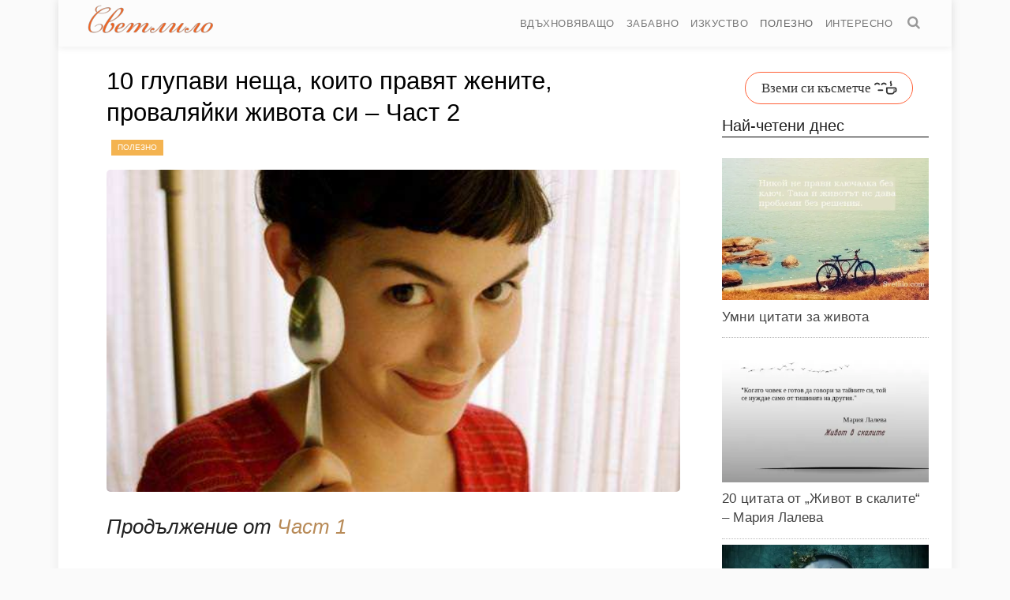

--- FILE ---
content_type: text/html; charset=UTF-8
request_url: https://svetlilo.com/polezno/10-glupavi-neshta-koito-pravyat-zhenite-provalyajki-zhivota-si-chast-2-356
body_size: 17303
content:
<!DOCTYPE html>
<html lang="bg">
<head>
    <meta charset="utf-8" />
    <title>  10 глупави неща, които правят жените, проваляйки живота си – Част 2</title>
<style id="rocket-critical-css">article,aside,header,nav,section{display:block}html,input{font-family:sans-serif}h1{margin:.67em 0}h3{margin:1em 0}p{margin:1em 0}ul{margin:1em 0}ul{padding:0 0 0 40px}nav ul{list-style:none;list-style-image:none}img{border:0;-ms-interpolation-mode:bicubic}form{margin:0}input{font-size:100%;margin:0;vertical-align:baseline}input{line-height:normal}input[type="search"]{-webkit-appearance:textfield;-moz-box-sizing:content-box;-webkit-box-sizing:content-box;box-sizing:content-box}input[type="search"]::-webkit-search-cancel-button,input[type="search"]::-webkit-search-decoration{-webkit-appearance:none}input::-moz-focus-inner{border:0;padding:0}@font-face{font-family:"svet";font-style:normal;font-weight:normal;src:url(https://svetlilo.com/wp-content/themes/svet/assets/fonts/svet.woff) format("woff"),url(https://svetlilo.com/wp-content/themes/svet/assets/fonts/svet.ttf) format("truetype"),url(https://svetlilo.com/wp-content/themes/svet/assets/fonts/svet.svg) format("svg"),url(https://svetlilo.com/wp-content/themes/svet/assets/fonts/svet.eot?) format("embedded-opentype")}@font-face{font-family:'PT Serif';src:local('PT Serif'),local('PTSerif-Regular'),url(https://svetlilo.com/wp-content/themes/svet/assets/fonts/ptserif400.woff2) format('woff2'),url(https://svetlilo.com/wp-content/themes/svet/assets/fonts/ptserif400.woff) format('woff'),url(https://svetlilo.com/wp-content/themes/svet/assets/fonts/ptserif400.ttf) format('truetype');font-weight:400;font-style:normal}@font-face{font-family:'PT Serif';src:local('PT Serif Italic'),local('PTSerif-Italic'),url(https://svetlilo.com/wp-content/themes/svet/assets/fonts/ptserif400i.woff2) format('woff2'),url(https://svetlilo.com/wp-content/themes/svet/assets/fonts/ptserif400i.woff) format('woff'),url(https://svetlilo.com/wp-content/themes/svet/assets/fonts/ptserif400i.ttf) format('truetype');font-weight:400;font-style:italic}@font-face{font-family:'PT Serif';src:local('PT Serif Bold'),local('PTSerif-Bold'),url(https://svetlilo.com/wp-content/themes/svet/assets/fonts/ptserif700.woff2) format('woff2'),url(https://svetlilo.com/wp-content/themes/svet/assets/fonts/ptserif700.woff) format('woff'),url(https://svetlilo.com/wp-content/themes/svet/assets/fonts/ptserif700.ttf) format('truetype');font-weight:700;font-style:normal}@font-face{font-family:'PT Serif';src:local('PT Serif Bold Italic'),local('PTSerif-BoldItalic'),url(https://svetlilo.com/wp-content/themes/svet/assets/fonts/ptserif700i.woff2) format('woff2'),url(https://svetlilo.com/wp-content/themes/svet/assets/fonts/ptserif700i.woff) format('woff'),url(https://svetlilo.com/wp-content/themes/svet/assets/fonts/ptserif700i.ttf) format('truetype');font-weight:700;font-style:italic}[class^="icon-"]:before{display:inline-block;font-family:"svet";font-style:normal;font-variant:normal;font-weight:normal;line-height:1em;margin-left:.2em;margin-right:.2em;speak:none;text-align:center;text-decoration:inherit;text-transform:none;width:1em}.icon-search:before{content:''}body{background-color:#fafafa;color:#222;counter-reset:nh5;font-style:normal;font-family:-apple-system,BlinkMacSystemFont,'Segoe UI',Roboto,Helvetica,Arial,sans-serif,'Apple Color Emoji','Segoe UI Emoji','Segoe UI Symbol';margin:0 auto}.container{background-color:#fff;box-shadow:0 0 .625em .08em rgba(0,0,0,.05);margin:0 auto;max-width:1080px;position:relative;padding:0 2%}a{color:#444;text-decoration:none}.aligncenter{display:block;margin:0 auto}.pure-img{max-width:100%;height:auto;display:block}.grid{display:inline-block;letter-spacing:normal;word-spacing:normal;vertical-align:top;-webkit-box-sizing:border-box;-moz-box-sizing:border-box;box-sizing:border-box;margin-right:-4px}.grid-md-1-4{width:25%}.grid-md-3-4{width:75%}@media screen and (max-width:48em){.grid-md-1-4,.grid-md-3-4{width:100%}}@media screen and (max-width:35.5em){.sidebar{display:none}}nav{display:inline-block}.sticky-navigation{min-height:2.5em;padding:0!important;position:absolute;top:0;width:100%;z-index:1}.sticky-navigation .wrap{background:none repeat scroll 0 0 rgba(252,252,252,.8);border:medium none;box-shadow:0 2px 8px 0 rgba(50,50,50,.08);max-width:1080px;margin:0 auto;position:relative;padding:0 2%}.sticky-navigation ul li{display:inline-block;padding:0 10px 0 0}.sticky-navigation ul li a{color:#777;font-size:.8rem;letter-spacing:.5px;text-decoration:none;text-transform:uppercase;font-family:Arial,sans-serif}ul.nav-pills li.active a{color:#666}.nav-main{float:right}.sticky-navigation .logo{color:#fff;display:inline-block;height:30px;line-height:50px;margin:2px 10px;text-align:center;text-decoration:none;text-transform:uppercase}.searchbox{margin:0;min-width:50px;overflow:hidden;position:relative;width:0%;padding:0 .3em}.searchbox-input{background:none repeat scroll 0 0 rgba(250,250,250,.8);border:0;display:none;font-size:20px;height:50px;margin:0;outline:0;padding:0 55px 0 20px;right:0;top:0;width:100%}.searchbox-icon{color:#999;text-align:center}@media (max-width:720px){.sticky-navigation a{width:86%}.sticky-navigation ul{margin:8px auto}.sticky-navigation .logo{height:46px;line-height:46px}.sticky-navigation{border-bottom:none}#menu .box{background:rgba(0,0,0,.8);height:100%;left:0;opacity:0;overflow:hidden;position:fixed;text-align:center;top:0;width:100%;z-index:-1;visibility:hidden}#menu ul{position:relative;top:20%;transform:scale(2)}#menu li{display:inline-block;margin:20px}#menu li a,#menu li span{border:1px solid transparent;border-radius:3px;color:#fff;font-size:18px;padding:15px;text-decoration:none}.searchbox-icon{color:#fff}#toggle-nav{color:#3d3d3d;display:inline-block;font-size:1.2rem;position:relative;text-align:center;margin-top:.6em;z-index:500;padding:0 .3em}#toggle-nav:before{content:'';font-family:"svet"}}@media (min-width:721px){#menu #toggle-nav{display:none}}html{font-size:16px}body{font-size:1em;line-height:1.4}aside{font-size:.75em}nav{font-size:1rem}h1,h3{font-weight:500}h1{font-size:1.625em;line-height:1.4em}h3{font-size:1.375em;line-height:1.4em}p,ul{letter-spacing:.005em;line-height:1.45em;font-size:1.125em}.entry-content p{font-family:'PT Serif',serif}@media screen and (min-width:48em){body{font-size:1.125em}p,ul{font-size:1.055em}}@media screen and (min-width:64em){body{font-size:1.2em}p,ul{font-size:1.046em;line-height:1.45}}.wrap{padding-top:4em;position:relative}ul.post-categories{display:inline;list-style:outside none none;margin:0 .3em;padding:0;position:relative}ul.post-categories li{display:inline-block}ul.post-categories li:nth-child(odd) a{background-color:#f4b350}ul.post-categories a{color:#fff;display:inline-block;line-height:15px;margin-bottom:4px;padding:2px 8px 3px;text-transform:uppercase;font-size:10px;text-decoration:none;font-family:Arial,Helvetica,sans-serif}.entry-title{margin:.2em 8px 0;line-height:1.3;font-weight:normal;color:#000}.lbox article{padding:0 1.5em 1em;margin-right:1em;margin-left:.3em}@media screen and (max-width:48em){.lbox article{margin:0 .2em;padding:0 .7em 1em}}.lbox .entry-title{margin:.2em 0}.lbox p{color:#302020;margin:auto auto 1em}.entry-content{margin:.7em 0 .2em;padding-bottom:.4em;border-bottom:1px solid #ddd}.entry-content img{margin:.3em auto .8em;-moz-border-radius:5px;-webkit-border-radius:5px;border-radius:5px}#subscribe-submit input{float:left;width:100%;border:#e8d4de solid 1px;background-color:#f4b350;color:#fff;font-size:1.4em;padding:10px 0;margin-bottom:1.2em}.widget{margin-bottom:.5em;padding:0 .3em}.widget ul{list-style:outside none none;padding:.3em 0}.widget ul li{margin-bottom:.3em;padding-bottom:.3em;border-bottom:1px dotted #bbb}.widget h3{margin:.3em 0;border-bottom:1px solid #000}.widget p{font-size:1.05em}.widget a{font-size:1.1em}.pop-img{margin:.4em 0 .6em}.pop-links{margin:.6em 0}.widget_lucky{text-align:center;width:100%;margin:14px auto}.svet-lc{color:#333;display:inline-block;padding:7px 20px;border:1px solid #ff6138;border-radius:30px;font-family:Georgia,"Times New Roman",serif;font-size:1.2em}.svet-lc:after{font-family:"svet";content:'';margin-left:4px}#popup{background-color:#fff;border-radius:10px;box-shadow:0 0 25px 5px #999;color:#111;display:none;width:600px;max-width:90%;padding:25px}.b-close{background-color:#ff6138;border-radius:10px;-webkit-box-shadow:0 2px 3px rgba(0,0,0,.3);-ms-box-shadow:0 2px 3px rgba(0,0,0,.3);box-shadow:0 2px 3px rgba(0,0,0,.3);color:#d8d8d8;display:inline-block;text-align:center;text-decoration:none;font:bold 131% sans-serif;position:absolute;padding:2px;right:-7px;top:-7px}.b-close>span{font-size:84%;padding:10px}#popup .image{position:relative;margin-bottom:20px;width:100%}#popup p{position:absolute;top:220px;left:0;white-space:pre-wrap;width:95%;border-left:20px solid #000;border-left:20px solid rgba(0,0,0,0);margin:20px auto;background-color:rgba(0,0,0,.6);padding:4px 0}@media screen and (max-width:35.5em){#popup p{top:150px}}#popup p>span{color:#fff;font:bold 20px/40px Helvetica,sans-serif}</style>
    <meta name="viewport" content="width=device-width, initial-scale=1">
    <meta name='robots' content='max-image-preview:large' />
<link rel='dns-prefetch' href='//ajax.googleapis.com' />
<link rel='dns-prefetch' href='//cdnjs.cloudflare.com' />
<link rel='dns-prefetch' href='//stats.wp.com' />
<link rel='dns-prefetch' href='//v0.wordpress.com' />

<style id='wp-img-auto-sizes-contain-inline-css' type='text/css'>
img:is([sizes=auto i],[sizes^="auto," i]){contain-intrinsic-size:3000px 1500px}
/*# sourceURL=wp-img-auto-sizes-contain-inline-css */
</style>
<style id='classic-theme-styles-inline-css' type='text/css'>
/*! This file is auto-generated */
.wp-block-button__link{color:#fff;background-color:#32373c;border-radius:9999px;box-shadow:none;text-decoration:none;padding:calc(.667em + 2px) calc(1.333em + 2px);font-size:1.125em}.wp-block-file__button{background:#32373c;color:#fff;text-decoration:none}
/*# sourceURL=/wp-includes/css/classic-themes.min.css */
</style>
<link rel='preload'  href='https://svetlilo.com/wp-content/plugins/jetpack/_inc/build/subscriptions/subscriptions.min.css?ver=15.0.2' data-rocket-async="style" as="style" onload="this.onload=null;this.rel='stylesheet'" onerror="this.removeAttribute('data-rocket-async')"  type='text/css' media='all' />
<link data-minify="1" rel='preload'  href='https://svetlilo.com/wp-content/cache/min/1/wp-content/themes/svet/assets/css/app.min.css?ver=1767952852' data-rocket-async="style" as="style" onload="this.onload=null;this.rel='stylesheet'" onerror="this.removeAttribute('data-rocket-async')"  type='text/css' media='all' />
<style id='rocket-lazyload-inline-css' type='text/css'>
.rll-youtube-player{position:relative;padding-bottom:56.23%;height:0;overflow:hidden;max-width:100%;}.rll-youtube-player:focus-within{outline: 2px solid currentColor;outline-offset: 5px;}.rll-youtube-player iframe{position:absolute;top:0;left:0;width:100%;height:100%;z-index:100;background:0 0}.rll-youtube-player img{bottom:0;display:block;left:0;margin:auto;max-width:100%;width:100%;position:absolute;right:0;top:0;border:none;height:auto;-webkit-transition:.4s all;-moz-transition:.4s all;transition:.4s all}.rll-youtube-player img:hover{-webkit-filter:brightness(75%)}.rll-youtube-player .play{height:100%;width:100%;left:0;top:0;position:absolute;background:url(https://svetlilo.com/wp-content/plugins/wp-rocket/assets/img/youtube.png) no-repeat center;background-color: transparent !important;cursor:pointer;border:none;}
/*# sourceURL=rocket-lazyload-inline-css */
</style>
	<style>img#wpstats{display:none}</style>
		<meta name="description" content="Колкото повече една жена се смее, толкова по-силен интерес чувства към човека, с когото разговаря. " />	<link rel="canonical" href="https://svetlilo.com/polezno/10-glupavi-neshta-koito-pravyat-zhenite-provalyajki-zhivota-si-chast-2-356">

<!-- Jetpack Open Graph Tags -->
<meta property="og:type" content="article" />
<meta property="og:title" content="10 глупави неща, които правят жените, проваляйки живота си – Част 2" />
<meta property="og:url" content="https://svetlilo.com/polezno/10-glupavi-neshta-koito-pravyat-zhenite-provalyajki-zhivota-si-chast-2-356" />
<meta property="og:description" content="Колкото повече една жена се смее, толкова по-силен интерес чувства към човека, с когото разговаря." />
<meta property="article:published_time" content="2015-02-16T06:30:47+00:00" />
<meta property="article:modified_time" content="2016-12-06T18:11:46+00:00" />
<meta property="og:site_name" content="Светлило" />
<meta property="og:image" content="https://svetlilo.com/wp-content/uploads/10-glupavi-neshta-koito-pravyat-zhenite-provalyajki-zhivota-si-chast-2-1.jpg" />
<meta property="og:image:width" content="570" />
<meta property="og:image:height" content="320" />
<meta property="og:image:alt" content="" />
<meta property="og:locale" content="bg_BG" />
<meta name="twitter:text:title" content="10 глупави неща, които правят жените, проваляйки живота си – Част 2" />
<meta name="twitter:image" content="https://svetlilo.com/wp-content/uploads/10-glupavi-neshta-koito-pravyat-zhenite-provalyajki-zhivota-si-chast-2-1.jpg?w=640" />
<meta name="twitter:card" content="summary_large_image" />

<!-- End Jetpack Open Graph Tags -->
<link rel="icon" href="https://svetlilo.com/wp-content/uploads/candle-icon-54b7d0d7v1_site_icon-32x32.png" sizes="32x32" />
<link rel="icon" href="https://svetlilo.com/wp-content/uploads/candle-icon-54b7d0d7v1_site_icon-256x256.png" sizes="192x192" />
<link rel="apple-touch-icon" href="https://svetlilo.com/wp-content/uploads/candle-icon-54b7d0d7v1_site_icon-256x256.png" />
<meta name="msapplication-TileImage" content="https://svetlilo.com/wp-content/uploads/candle-icon-54b7d0d7v1_site_icon.png" />
<noscript><style id="rocket-lazyload-nojs-css">.rll-youtube-player, [data-lazy-src]{display:none !important;}</style></noscript><script>
/*! loadCSS rel=preload polyfill. [c]2017 Filament Group, Inc. MIT License */
(function(w){"use strict";if(!w.loadCSS){w.loadCSS=function(){}}
var rp=loadCSS.relpreload={};rp.support=(function(){var ret;try{ret=w.document.createElement("link").relList.supports("preload")}catch(e){ret=!1}
return function(){return ret}})();rp.bindMediaToggle=function(link){var finalMedia=link.media||"all";function enableStylesheet(){link.media=finalMedia}
if(link.addEventListener){link.addEventListener("load",enableStylesheet)}else if(link.attachEvent){link.attachEvent("onload",enableStylesheet)}
setTimeout(function(){link.rel="stylesheet";link.media="only x"});setTimeout(enableStylesheet,3000)};rp.poly=function(){if(rp.support()){return}
var links=w.document.getElementsByTagName("link");for(var i=0;i<links.length;i++){var link=links[i];if(link.rel==="preload"&&link.getAttribute("as")==="style"&&!link.getAttribute("data-loadcss")){link.setAttribute("data-loadcss",!0);rp.bindMediaToggle(link)}}};if(!rp.support()){rp.poly();var run=w.setInterval(rp.poly,500);if(w.addEventListener){w.addEventListener("load",function(){rp.poly();w.clearInterval(run)})}else if(w.attachEvent){w.attachEvent("onload",function(){rp.poly();w.clearInterval(run)})}}
if(typeof exports!=="undefined"){exports.loadCSS=loadCSS}
else{w.loadCSS=loadCSS}}(typeof global!=="undefined"?global:this))
</script>        <meta property="fb:app_id" content="1597915407106199" />
        <link rel="alternate" type="application/rss+xml" title="Светлило Feed" href="https://svetlilo.com/feed/">  
	<meta name="mobile-web-app-capable" content="yes"> 
	<meta name="apple-mobile-web-app-capable" content="yes">
    <meta name="theme-color" content="#c76c0c">
	<link rel="manifest" href="//svetlilo.com/manifest.json">   
<style id='global-styles-inline-css' type='text/css'>
:root{--wp--preset--aspect-ratio--square: 1;--wp--preset--aspect-ratio--4-3: 4/3;--wp--preset--aspect-ratio--3-4: 3/4;--wp--preset--aspect-ratio--3-2: 3/2;--wp--preset--aspect-ratio--2-3: 2/3;--wp--preset--aspect-ratio--16-9: 16/9;--wp--preset--aspect-ratio--9-16: 9/16;--wp--preset--color--black: #000000;--wp--preset--color--cyan-bluish-gray: #abb8c3;--wp--preset--color--white: #ffffff;--wp--preset--color--pale-pink: #f78da7;--wp--preset--color--vivid-red: #cf2e2e;--wp--preset--color--luminous-vivid-orange: #ff6900;--wp--preset--color--luminous-vivid-amber: #fcb900;--wp--preset--color--light-green-cyan: #7bdcb5;--wp--preset--color--vivid-green-cyan: #00d084;--wp--preset--color--pale-cyan-blue: #8ed1fc;--wp--preset--color--vivid-cyan-blue: #0693e3;--wp--preset--color--vivid-purple: #9b51e0;--wp--preset--gradient--vivid-cyan-blue-to-vivid-purple: linear-gradient(135deg,rgb(6,147,227) 0%,rgb(155,81,224) 100%);--wp--preset--gradient--light-green-cyan-to-vivid-green-cyan: linear-gradient(135deg,rgb(122,220,180) 0%,rgb(0,208,130) 100%);--wp--preset--gradient--luminous-vivid-amber-to-luminous-vivid-orange: linear-gradient(135deg,rgb(252,185,0) 0%,rgb(255,105,0) 100%);--wp--preset--gradient--luminous-vivid-orange-to-vivid-red: linear-gradient(135deg,rgb(255,105,0) 0%,rgb(207,46,46) 100%);--wp--preset--gradient--very-light-gray-to-cyan-bluish-gray: linear-gradient(135deg,rgb(238,238,238) 0%,rgb(169,184,195) 100%);--wp--preset--gradient--cool-to-warm-spectrum: linear-gradient(135deg,rgb(74,234,220) 0%,rgb(151,120,209) 20%,rgb(207,42,186) 40%,rgb(238,44,130) 60%,rgb(251,105,98) 80%,rgb(254,248,76) 100%);--wp--preset--gradient--blush-light-purple: linear-gradient(135deg,rgb(255,206,236) 0%,rgb(152,150,240) 100%);--wp--preset--gradient--blush-bordeaux: linear-gradient(135deg,rgb(254,205,165) 0%,rgb(254,45,45) 50%,rgb(107,0,62) 100%);--wp--preset--gradient--luminous-dusk: linear-gradient(135deg,rgb(255,203,112) 0%,rgb(199,81,192) 50%,rgb(65,88,208) 100%);--wp--preset--gradient--pale-ocean: linear-gradient(135deg,rgb(255,245,203) 0%,rgb(182,227,212) 50%,rgb(51,167,181) 100%);--wp--preset--gradient--electric-grass: linear-gradient(135deg,rgb(202,248,128) 0%,rgb(113,206,126) 100%);--wp--preset--gradient--midnight: linear-gradient(135deg,rgb(2,3,129) 0%,rgb(40,116,252) 100%);--wp--preset--font-size--small: 13px;--wp--preset--font-size--medium: 20px;--wp--preset--font-size--large: 36px;--wp--preset--font-size--x-large: 42px;--wp--preset--spacing--20: 0.44rem;--wp--preset--spacing--30: 0.67rem;--wp--preset--spacing--40: 1rem;--wp--preset--spacing--50: 1.5rem;--wp--preset--spacing--60: 2.25rem;--wp--preset--spacing--70: 3.38rem;--wp--preset--spacing--80: 5.06rem;--wp--preset--shadow--natural: 6px 6px 9px rgba(0, 0, 0, 0.2);--wp--preset--shadow--deep: 12px 12px 50px rgba(0, 0, 0, 0.4);--wp--preset--shadow--sharp: 6px 6px 0px rgba(0, 0, 0, 0.2);--wp--preset--shadow--outlined: 6px 6px 0px -3px rgb(255, 255, 255), 6px 6px rgb(0, 0, 0);--wp--preset--shadow--crisp: 6px 6px 0px rgb(0, 0, 0);}:where(.is-layout-flex){gap: 0.5em;}:where(.is-layout-grid){gap: 0.5em;}body .is-layout-flex{display: flex;}.is-layout-flex{flex-wrap: wrap;align-items: center;}.is-layout-flex > :is(*, div){margin: 0;}body .is-layout-grid{display: grid;}.is-layout-grid > :is(*, div){margin: 0;}:where(.wp-block-columns.is-layout-flex){gap: 2em;}:where(.wp-block-columns.is-layout-grid){gap: 2em;}:where(.wp-block-post-template.is-layout-flex){gap: 1.25em;}:where(.wp-block-post-template.is-layout-grid){gap: 1.25em;}.has-black-color{color: var(--wp--preset--color--black) !important;}.has-cyan-bluish-gray-color{color: var(--wp--preset--color--cyan-bluish-gray) !important;}.has-white-color{color: var(--wp--preset--color--white) !important;}.has-pale-pink-color{color: var(--wp--preset--color--pale-pink) !important;}.has-vivid-red-color{color: var(--wp--preset--color--vivid-red) !important;}.has-luminous-vivid-orange-color{color: var(--wp--preset--color--luminous-vivid-orange) !important;}.has-luminous-vivid-amber-color{color: var(--wp--preset--color--luminous-vivid-amber) !important;}.has-light-green-cyan-color{color: var(--wp--preset--color--light-green-cyan) !important;}.has-vivid-green-cyan-color{color: var(--wp--preset--color--vivid-green-cyan) !important;}.has-pale-cyan-blue-color{color: var(--wp--preset--color--pale-cyan-blue) !important;}.has-vivid-cyan-blue-color{color: var(--wp--preset--color--vivid-cyan-blue) !important;}.has-vivid-purple-color{color: var(--wp--preset--color--vivid-purple) !important;}.has-black-background-color{background-color: var(--wp--preset--color--black) !important;}.has-cyan-bluish-gray-background-color{background-color: var(--wp--preset--color--cyan-bluish-gray) !important;}.has-white-background-color{background-color: var(--wp--preset--color--white) !important;}.has-pale-pink-background-color{background-color: var(--wp--preset--color--pale-pink) !important;}.has-vivid-red-background-color{background-color: var(--wp--preset--color--vivid-red) !important;}.has-luminous-vivid-orange-background-color{background-color: var(--wp--preset--color--luminous-vivid-orange) !important;}.has-luminous-vivid-amber-background-color{background-color: var(--wp--preset--color--luminous-vivid-amber) !important;}.has-light-green-cyan-background-color{background-color: var(--wp--preset--color--light-green-cyan) !important;}.has-vivid-green-cyan-background-color{background-color: var(--wp--preset--color--vivid-green-cyan) !important;}.has-pale-cyan-blue-background-color{background-color: var(--wp--preset--color--pale-cyan-blue) !important;}.has-vivid-cyan-blue-background-color{background-color: var(--wp--preset--color--vivid-cyan-blue) !important;}.has-vivid-purple-background-color{background-color: var(--wp--preset--color--vivid-purple) !important;}.has-black-border-color{border-color: var(--wp--preset--color--black) !important;}.has-cyan-bluish-gray-border-color{border-color: var(--wp--preset--color--cyan-bluish-gray) !important;}.has-white-border-color{border-color: var(--wp--preset--color--white) !important;}.has-pale-pink-border-color{border-color: var(--wp--preset--color--pale-pink) !important;}.has-vivid-red-border-color{border-color: var(--wp--preset--color--vivid-red) !important;}.has-luminous-vivid-orange-border-color{border-color: var(--wp--preset--color--luminous-vivid-orange) !important;}.has-luminous-vivid-amber-border-color{border-color: var(--wp--preset--color--luminous-vivid-amber) !important;}.has-light-green-cyan-border-color{border-color: var(--wp--preset--color--light-green-cyan) !important;}.has-vivid-green-cyan-border-color{border-color: var(--wp--preset--color--vivid-green-cyan) !important;}.has-pale-cyan-blue-border-color{border-color: var(--wp--preset--color--pale-cyan-blue) !important;}.has-vivid-cyan-blue-border-color{border-color: var(--wp--preset--color--vivid-cyan-blue) !important;}.has-vivid-purple-border-color{border-color: var(--wp--preset--color--vivid-purple) !important;}.has-vivid-cyan-blue-to-vivid-purple-gradient-background{background: var(--wp--preset--gradient--vivid-cyan-blue-to-vivid-purple) !important;}.has-light-green-cyan-to-vivid-green-cyan-gradient-background{background: var(--wp--preset--gradient--light-green-cyan-to-vivid-green-cyan) !important;}.has-luminous-vivid-amber-to-luminous-vivid-orange-gradient-background{background: var(--wp--preset--gradient--luminous-vivid-amber-to-luminous-vivid-orange) !important;}.has-luminous-vivid-orange-to-vivid-red-gradient-background{background: var(--wp--preset--gradient--luminous-vivid-orange-to-vivid-red) !important;}.has-very-light-gray-to-cyan-bluish-gray-gradient-background{background: var(--wp--preset--gradient--very-light-gray-to-cyan-bluish-gray) !important;}.has-cool-to-warm-spectrum-gradient-background{background: var(--wp--preset--gradient--cool-to-warm-spectrum) !important;}.has-blush-light-purple-gradient-background{background: var(--wp--preset--gradient--blush-light-purple) !important;}.has-blush-bordeaux-gradient-background{background: var(--wp--preset--gradient--blush-bordeaux) !important;}.has-luminous-dusk-gradient-background{background: var(--wp--preset--gradient--luminous-dusk) !important;}.has-pale-ocean-gradient-background{background: var(--wp--preset--gradient--pale-ocean) !important;}.has-electric-grass-gradient-background{background: var(--wp--preset--gradient--electric-grass) !important;}.has-midnight-gradient-background{background: var(--wp--preset--gradient--midnight) !important;}.has-small-font-size{font-size: var(--wp--preset--font-size--small) !important;}.has-medium-font-size{font-size: var(--wp--preset--font-size--medium) !important;}.has-large-font-size{font-size: var(--wp--preset--font-size--large) !important;}.has-x-large-font-size{font-size: var(--wp--preset--font-size--x-large) !important;}
/*# sourceURL=global-styles-inline-css */
</style>
<meta name="generator" content="WP Rocket 3.19.4" data-wpr-features="wpr_defer_js wpr_minify_concatenate_js wpr_async_css wpr_lazyload_iframes wpr_minify_css wpr_desktop" /></head>
<body>
    <script async src="//pagead2.googlesyndication.com/pagead/js/adsbygoogle.js"></script>
<script>
	 (adsbygoogle = window.adsbygoogle || []).push({
		  google_ad_client: "ca-pub-4680873894208691",
		  enable_page_level_ads: true
	 });
</script>
<div data-rocket-location-hash="3899000c149625147a3272ca156fa78c" class="sticky-navigation">
  <div data-rocket-location-hash="a5e0f1c1a0a777abf5c94f591e912750" class="wrap">    
    <div data-rocket-location-hash="84ed4d5a10953f3955b9bcba2177f3bd" class="logo">
        <a class="brand" href="https://svetlilo.com/"><img src="https://svetlilo.com/wp-content/themes/svet/assets/img/logo-n.png" alt="Светлило" height="50" width="163"/></a>
    </div>           
    <nav class="nav-main" id="menu">   
    	<div id="toggle-nav">Меню</div>            
        <div class="box">
        <ul class="nav-pills"><li class="menu-%d0%b2%d0%b4%d1%8a%d1%85%d0%bd%d0%be%d0%b2%d1%8f%d0%b2%d0%b0%d1%89%d0%be"><a href="https://svetlilo.com/category/vdahnovyavashto">Вдъхновяващо</a></li>
<li class="menu-%d0%b7%d0%b0%d0%b1%d0%b0%d0%b2%d0%bd%d0%be"><a href="https://svetlilo.com/category/zabavno">Забавно</a></li>
<li class="menu-%d0%b8%d0%b7%d0%ba%d1%83%d1%81%d1%82%d0%b2%d0%be"><a href="https://svetlilo.com/category/izkustvo">Изкуство</a></li>
<li class="current-post-ancestor active current-post-parent menu-%d0%bf%d0%be%d0%bb%d0%b5%d0%b7%d0%bd%d0%be"><a href="https://svetlilo.com/category/polezno">Полезно</a></li>
<li class="menu-%d0%b8%d0%bd%d1%82%d0%b5%d1%80%d0%b5%d1%81%d0%bd%d0%be"><a href="https://svetlilo.com/category/interesno">Интересно</a></li>
<li><span class="searchbox-icon"><i class="icon-search"></i></span></li></ul>            
        </div>
    </nav>  
    <form class="searchbox"  action="https://svetlilo.com/">
      <input type="search" class="searchbox-input" required value="" name="s" placeholder="Търси в Светлило">  
    </form>     
  </div>
</div>
    <div data-rocket-location-hash="5d14f49c0f6cf8a09cabf4266485faf2" class="wrap container" role="document">
        <div data-rocket-location-hash="d69d212541086f8302416b5fb77e572b" class="content">
            <div data-rocket-location-hash="88d0c747521e767c253e906026d3f622" class="main grid grid-md-3-4 lbox">
                <article>
    <header>
        <h1 class="entry-title">10 глупави неща, които правят жените, проваляйки живота си – Част 2</h1>
        <ul class="post-categories">
	<li><a href="https://svetlilo.com/category/polezno" rel="category tag">Полезно</a></li></ul><script type="application/ld+json">
        {
    "@context": "https://schema.org",
    "@type": "BreadcrumbList",
    "itemListElement":
    [{
    "@type": "ListItem",
    "position": 1,
    "item": {
    "@id": "https://svetlilo.com",
    "name": "Светлило"
    }
    },
        {
    "@type": "ListItem",
    "position": 2,
    "item": {
    "@id": "https://svetlilo.com/category/polezno",
    "name": "Полезно"
    }
    },
        {
    "@type": "ListItem",
    "position": 3,
    "item": {
    "@id": "https://svetlilo.com/polezno/10-glupavi-neshta-koito-pravyat-zhenite-provalyajki-zhivota-si-chast-2-356",
    "name": "10 глупави неща, които правят жените, проваляйки живота си – Част 2",
    "image": "https://svetlilo.com/wp-content/uploads/10-glupavi-neshta-koito-pravyat-zhenite-provalyajki-zhivota-si-chast-2-1.jpg"
    }
    }
    ]
    }
</script>
        
    </header>
    <section class="entry-content">
        <p><img fetchpriority="high" decoding="async" class="pure-img alignnone wp-image-358" src="https://svetlilo.com/wp-content/uploads/10-glupavi-neshta-koito-pravyat-zhenite-provalyajki-zhivota-si-chast-2-1.jpg" alt="10-glupavi-neshta-koito-pravyat-zhenite-provalyajki-zhivota-si-chast-2-1" width="800" height="449" /></p>
<h3><em>Продължение от <a title="10 глупави неща, които правят жените, проваляйки живота си – Част 1" href="https://svetlilo.com/izkustvo/10-glupavi-neshta-koito-pravyat-zhenite-provalyajki-zhivota-si-chast-1-257" target="_blank">Част 1</a> </em></h3>
<h2><em>В какво се забъркахте?</em></h2>
<h3><span style="color: #ff0000;">Грешка 6. Глупави очаквания.</span></h3>
<p>Помислете сами, можете ли да се поддадете на превъзпитаване на вашите вече ...десет и няколко години. Ето така е и при него. Готвейки се да се омъжите, не разчитайте, че той ще стане друг човек само под вашето драгоценно влияние. Вместо да мислите "Аз мога да го променя", вие трябва да имате отговор на "В какво се въвличам?".</p>
<p>Много често се случва, че качествата, които така са ви привличали в жениха, стават омразни после. Тайната за това се крие във факта, че ние несъзнателно търсим в избраника черти на баща си, искаме отново да преживеем травматични събития от миналото или да се предпазим от наранявания, причинени ни някога. А избраникът в крайна сметка се оказва друг! И тогава започвате да го ненавиждате. Въпреки че всъщност мразите себе си.</p>
<p><span class="akcent"><strong><em>Съвет.</em></strong> Ако сте встъпили в брак, за да се предпазите от наранявания в детството, приключете с него възможно най-скоро. Да надиграете миналото е невъзможно. Ако сте омъжена и мразите мъжа си, в търсене на източника на омраза първо погледнете вътре в себе си. А не намерите ли причината на своите страдания, така и ще продължите в брака - мразейки и считайки, че всички мъже са „повредени”.</span></p>
<h2><em>Използвайте тялото си правилно</em></h2>
<h3><span style="color: #ff0000;">Грешка 7. Глупави мисли.</span></h3>
<p>Нито „Е, това не е любов, но какво да се прави”.</p>
<p>Нито "Сега е най-подходящият момент в живота".</p>
<p>Нито "Всички очакват това от мен".</p>
<p>Нито за доказателство "Аз също мога така".</p>
<p>Нито "Така ще го накарам да се ожени за мен".</p>
<p>Нито "А какво друго ми остава"...</p>
<p>И всякакви подобни нелепици не бива да бъдат причина да искате да имате дете. Подбудите ви трябва да се основават само на това: <em>имам желание, способности и средства да дам на детето всичко необходимо: любов, защита, материална осигуреност.</em></p>
<p>Никакви ваши нужди не са от значение. Важни са само нуждите на детето. После то се разплаща за всичките ви проблеми и грешките ви се предават на него. Основна тук е винаги жената. Без съмнение отговорността е и на мъжа, но в края на краищата тялото е ваше!</p>
<p><span class="akcent"><strong><em>Съвет</em></strong>. Обмислете както трябва, кога и от кого да забременеете.</span></p>
<p><img decoding="async" class="pure-img aligncenter wp-image-359" src="https://svetlilo.com/wp-content/uploads/10-glupavi-neshta-koito-pravyat-zhenite-provalyajki-zhivota-si-chast-2-2.jpg" alt="10-glupavi-neshta-koito-pravyat-zhenite-provalyajki-zhivota-si-chast-2-2" width="800" height="482" /></p>
<h2><em>Не си позволявайте да обиждате децата си</em></h2>
<h3><span style="color: #ff0000;">Грешка 8. Съпътстващи глупости.</span></h3>
<p>Ужасно е, когато жените действат обратно на майчинския си инстинкт. Дори в дивата природа няма по-яростно същество от самка, защитаваща малките си. Но при хората... Има жени, които си позволяват да бият своите деца, оставят ги на други хора уж за възпитание (и то само в името на това „да не ги остави мъжа”). А една двойка дори продава "нечаканото" си бебе, за да започне бизнес.</p>
<p><span class="akcent"><strong><em>Съвет.</em></strong> Помнете, че децата няма да ви простят, ако не ги защитите. Не позволявайте на никого да вреди на децата ви и не ги жертвайте в името на щастието на мъжете или на някаква въображаема привързаност.</span></p>
<h2><em>Не се страхувайте да тропнете с крак</em></h2>
<h3><span style="color: #ff0000;">Грешка 9. Глупава безпомощност.</span></h3>
<p>Малките момичета често се сърдят, ако нещо не стане така, както искат. Но къде се губи този гняв, когато те пораснат? Жените се обиждат, плачат, страдат, изпадат в депресия и то само защото се страхуват да проявят гняв, страхувайки се да не обидят и разсърдят другите.</p>
<p>Депресията не е нищо друго, освен пасивно преживяване на ситуацията, докато активният, кратък изблик на гняв може да реши напълно проблема и да установи границите, които отсрещния не бива да преминава.</p>
<p>Спрете да събирате гнева дълбоко вътре в себе си (доказано е, между другото, че това причинява заболявания).</p>
<p><span class="akcent"><strong><em>Съвет.</em></strong> В живота има болезнени моменти и преодоляването на тази болка е цената, която трябва да платите, за да развиете характера си. Вие, както всеки човек, имате привилегията, правото и възможността да бъдете личност.</span></p>
<p><span class="akcent">Това съвсем не означава, че трябва постоянно да нападате другите, тропайки с „копита”; това означава, че трябва да включите и себе си в уравнението, но не като остатък от цялото число, не като страничен продукт от изчисленията! Не оставайте с онези, които злоупотребяват с вас.</span></p>
<h2><em>От моето блато няма по-добре</em></h2>
<h3><span style="color: #ff0000;">Грешка 10. Глупаво всеопрощение.</span></h3>
<p>Жените са най-търпеливите създания на света. Те могат да измислят милион извинения, само за да не прекъснат връзката с незаслужаващ ги мъж. Колко често си мислим, че познатото ни „блато” все пак е по-добре от „блатото”, за което не знаем нищо. Повтаряме на себе си: "Ако си тръгна ще бъда нещастна". Да, това може и да е така. Но може и да се появи възможност да намерите собственото си щастие, от което сте се лишили чрез своето „топло местенце".</p>
<p><span class="akcent"><strong><em>Съвет.</em></strong> Не живейте на принципа "Как да променя нещата без да се занимавам с тях?". Погледнете в себе си – там, вътре, трябва да се намери смелост, независимост и инициатива. Бъдете реалистки! Винаги имате избор!</span></p>
<h2 style="text-align: center;">Тайната на женското очарование</h2>
<p><em>Известно е, че жените се смеят много повече от мъжете. Особено в смесени компании. Изглежда, че на мъжете повече им харесва да разсмиват, отколкото те самите да се смеят, при това тази асиметрия се наблюдава още от детството. Спомнете си кой в класа ви беше шут номер едно – със сигурност момче. А не се ли явява именно разликата между мъжкия и женския смях съществен фактор за създаването на хармоничен съюз? </em></p>
<p><em>Немски психолози са наблюдавали реакциите на жени при разговор с непознати мъже, а след това изпробвали и тези при други хора. Оказало се, че колкото повече една жена се смее, толкова по-силен интерес чувства към човека, с когото разговаря. А и да пофлиртуваш с мъж е приятно. <strong>Показател за здрави, хармонични отношения в двойката е женският, а не мъжки смях. Мъжете могат да се смеят или да не се смеят, но ако в семейството не звучи женски смях – работата е на зле.</strong></em></p>
<p><em>Продължение от <a title="10 глупави неща, които правят жените, проваляйки живота си – Част 1" href="https://svetlilo.com/izkustvo/10-glupavi-neshta-koito-pravyat-zhenite-provalyajki-zhivota-si-chast-1-257" target="_blank">Част 1</a> </em></p>
    </section>
    <footer class="main-footer">	
        <div id="up-arrow">
            <div class="arrow" title="Върни се горе"></div>
        </div>
        <div class="facebook">
            <strong>Хареса ли ти прочетеното? Заповядай в нашия свят, натисни:</strong>
            <div class="fb-btn" data-href="https%3A%2F%2Ffacebook.com%2Fsvetlilnik" data-layout="button_count" data-action="like" data-share="false"></div>        </div>       
                <div class="social">
            <div class="social-share"></div>
        </div>        <div class="lbox-nav">
			<div class="prev-post"><div>Предишна публикация</div> <a href="https://svetlilo.com/izkustvo/nedelya-328" rel="prev">Неделя</a></div><div class="next-post"><div>Следваща публикация</div> <a href="https://svetlilo.com/zabavno/5-niva-na-osaznavane-364" rel="next">5 нива на осъзнаване</a></div>        </div>		
		
<div class="author-info">
    <div class="author-avatar">
        <img alt='' src='https://secure.gravatar.com/avatar/6b166ea6cfffdeec938247d34040b76358f27e02f41d09f8efa56f9d359f18ba?s=56&#038;d=mm&#038;r=g' srcset='https://secure.gravatar.com/avatar/6b166ea6cfffdeec938247d34040b76358f27e02f41d09f8efa56f9d359f18ba?s=112&#038;d=mm&#038;r=g 2x' class='avatar pull-left media-object avatar-56 photo' height='56' width='56' decoding='async'/>    </div><!-- .author-avatar -->
    <div class="author-description">
        <h3 class="author-title">
            Автор:  Саломе |
            <a class="author-link" href="https://svetlilo.com/author/salome" rel="author">
                Още от Саломе            </a>
        </h3>
        <div class="author-bio">
            "Защото разумът и страстта са кормилото и платната на вечната странница - душата."                    </div>
    </div>
</div>
		 
	    <div class='relposts'>
<h3 class="relposts-headline">Още по темата</h3>
<ul>
<li class='relpost-item'><div class='related-post-image'>
<a href='https://svetlilo.com/polezno/10-razmisli-za-zhivota-1370'>  <img class="relpost-img pure-img" alt="10 размисли за живота" src="https://i0.wp.com/svetlilo.com/wp-content/uploads/10-razmisli-za-zhivota.jpg?resize=400,224" /></a></div>
<div class='relpost-title'>
<a class='relpost-title-a' href='https://svetlilo.com/polezno/10-razmisli-za-zhivota-1370'>10 размисли за живота</a>
</div>
</li>
<li class='relpost-item'><div class='related-post-image'>
<a href='https://svetlilo.com/vdahnovyavashto/vkusat-na-zhivota-4912'>  <img class="relpost-img pure-img" alt="Вкусът на живота" src="https://i0.wp.com/svetlilo.com/wp-content/uploads/vkusat-na-zhivota.jpg?resize=400,224" /></a></div>
<div class='relpost-title'>
<a class='relpost-title-a' href='https://svetlilo.com/vdahnovyavashto/vkusat-na-zhivota-4912'>Вкусът на живота</a>
</div>
</li>
<li class='relpost-item'><div class='related-post-image'>
<a href='https://svetlilo.com/vdahnovyavashto/smisalat-na-zhivota-6481'>  <img class="relpost-img pure-img" alt="Смисълът на живота" src="https://i0.wp.com/svetlilo.com/wp-content/uploads/smisalat-na-zhivota.jpg?resize=400,224" /></a></div>
<div class='relpost-title'>
<a class='relpost-title-a' href='https://svetlilo.com/vdahnovyavashto/smisalat-na-zhivota-6481'>Смисълът на живота</a>
</div>
</li>
</ul>
</div>
   
		<ins class="adsbygoogle"
			 style="display:block"
			 data-ad-client="ca-pub-4680873894208691"
			 data-ad-slot="7740927964"
			 data-ad-format="auto"></ins>
		<script>
			(adsbygoogle = window.adsbygoogle || []).push({});
		</script>	
        <div id="fb-root"></div>
        <script async defer crossorigin="anonymous" src="https://connect.facebook.net/bg_BG/sdk.js#xfbml=1&version=v6.0&appId=1597915407106199"></script>
	   
<div class="comments-wrap">
    <div class="comments-heading">Коментари</div>
        <div id="fb-root"></div>
    <div class="comments">
        <div class="fb-comments" data-href="https://svetlilo.com/polezno/10-glupavi-neshta-koito-pravyat-zhenite-provalyajki-zhivota-si-chast-2-356" data-order-by="social" data-numposts="5" data-width="100%" data-colorscheme="light"></div>
            </div>    
</div>
    </footer>
    </article>

            </div>
            <!-- /.main -->
                        <aside class="sidebar grid grid-md-1-4">
                <section class="widget luckybox-3 widget_lucky"><div class="widget-inner">        <div>
            <span  class="svet-lc" data-nonce="ecff1f62e0">Вземи си късметче</span>
        </div>
   <div id="popup">
        <span class="b-close"><span>X</span></span>
       <div class="image">
		      <img class="pure-img lucky-img" src="//svetlilo.com/wp-content/uploads/kasmet-kafe.jpg" alt="Избери си късметче за деня">
		      <p><span class="lucky-txt"></span></p>
		</div>
       <div data-share-url="https%3A%2F%2Ffacebook.com%2Fsvetlilnik" data-send-url="false"  class="fb-btn"></div>
    </div>
        <script type="text/javascript">
            if (window.addEventListener) {
                window.addEventListener("load", doLoad, false);
            }
            else
                if (window.attachEvent) {
                    window.attachEvent("onload", doLoad);
                } else
                    if (window.onLoad) {
                        window.onload = doLoad;
                    }
            function doLoad() {
                if (window.addEventListener) window.removeEventListener("load", doLoad, false);
                $(".svet-lc").click(function () {
                    var mynonce = $(this).attr("data-nonce");
                    if (typeof ga == 'function') {
                        ga('send', 'event', 'coffeebutton', 'click', 'actionbtns');
                    }                    
                    $.ajax({
                        type: "POST",
                        dataType: "json",
                        url: postlucky.ajax_url,
                        data: { action: "lucky_clicked", nonce: mynonce },
                        success: function (data) {
                            if (data.type == "success") {
                                $.getScript("https://cdnjs.cloudflare.com/ajax/libs/bPopup/0.11.0/jquery.bpopup.min.js", function () {
                                    $(".lucky-img").attr("src", data.image);
                                    $(".lucky-txt").text(data.txt);
                                    $(".lucky-img").load(
                                      function () {
                                          $('#popup').bPopup({
                                              speed: 650,
                                              transition: 'slideIn'
                                          });
                                      });
                                });
                            }                 
                        }
                    })
                })
            }
        </script>
       
</div></section><section class="widget widget-top-posts-2 widget_widget-top-posts"><div class="widget-inner"><h3>Най-четени днес</h3><ul>
					<li>						
						                        <a href="https://svetlilo.com/vdahnovyavashto/umni-citati-za-jivota-9311" title="Умни цитати за живота">
							<img src="https://i1.wp.com/svetlilo.com/wp-content/uploads/umni-citati1.jpg?fit=400%2C400" class='pure-img pop-img' alt="Умни цитати за живота" />
						</a>
                        						<div class="pop-links">
							<a href="https://svetlilo.com/vdahnovyavashto/umni-citati-za-jivota-9311">
								Умни цитати за живота							</a>
						</div> 						
					</li>
									<li>						
						                        <a href="https://svetlilo.com/izkustvo/6261-6261" title="20 цитата от „Живот в скалите“ – Мария Лалева">
							<img src="https://i1.wp.com/svetlilo.com/wp-content/uploads/jivot-v-skalite.jpg?fit=400%2C400" class='pure-img pop-img' alt="20 цитата от „Живот в скалите“ – Мария Лалева" />
						</a>
                        						<div class="pop-links">
							<a href="https://svetlilo.com/izkustvo/6261-6261">
								20 цитата от „Живот в скалите“ – Мария Лалева							</a>
						</div> 						
					</li>
									<li>						
						                        <a href="https://svetlilo.com/izkustvo/15-tsitata-na-omar-hayam-madrost-prez-vekovete-1790" title="15 цитата на Омар Хаям – мъдрост през вековете">
							<img src="https://i1.wp.com/svetlilo.com/wp-content/uploads/15-tsitata-na-omar-hayam-madrost-prez-vekovete.jpg?fit=400%2C400" class='pure-img pop-img' alt="15 цитата на Омар Хаям – мъдрост през вековете" />
						</a>
                        						<div class="pop-links">
							<a href="https://svetlilo.com/izkustvo/15-tsitata-na-omar-hayam-madrost-prez-vekovete-1790">
								15 цитата на Омар Хаям – мъдрост през вековете							</a>
						</div> 						
					</li>
				</ul>
</div></section><section class="widget text-4 widget_text"><div class="widget-inner">			<div class="textwidget"><div class="svet-rad">
<a href="https://svetlilo.com/radio-svetlilo" class="svet-rad-btn" title="Слушай Радио Светлило" target="_blank">Радио Светлило</a>
</div>
</div>
		</div></section><section class="widget blog_subscription-2 widget_blog_subscription jetpack_subscription_widget"><div class="widget-inner"><h3>Абонамент</h3>
			<div class="wp-block-jetpack-subscriptions__container">
			<form action="#" method="post" accept-charset="utf-8" id="subscribe-blog-blog_subscription-2"
				data-blog="82989944"
				data-post_access_level="everybody" >
									<p id="subscribe-email">
						<label id="jetpack-subscribe-label"
							class="screen-reader-text"
							for="subscribe-field-blog_subscription-2">
							Email 						</label>
						<input type="email" name="email" required="required"
																					value=""
							id="subscribe-field-blog_subscription-2"
							placeholder="Email "
						/>
					</p>

					<p id="subscribe-submit"
											>
						<input type="hidden" name="action" value="subscribe"/>
						<input type="hidden" name="source" value="https://svetlilo.com/polezno/10-glupavi-neshta-koito-pravyat-zhenite-provalyajki-zhivota-si-chast-2-356"/>
						<input type="hidden" name="sub-type" value="widget"/>
						<input type="hidden" name="redirect_fragment" value="subscribe-blog-blog_subscription-2"/>
						<input type="hidden" id="_wpnonce" name="_wpnonce" value="6f5ce60fb2" /><input type="hidden" name="_wp_http_referer" value="/polezno/10-glupavi-neshta-koito-pravyat-zhenite-provalyajki-zhivota-si-chast-2-356" />						<button type="submit"
															class="wp-block-button__link"
																					name="jetpack_subscriptions_widget"
						>
							Абонирай се						</button>
					</p>
							</form>
						</div>
			
</div></section>
		<section class="widget recent-posts-3 widget_recent_entries"><div class="widget-inner">
		<h3>Последни публикации</h3>
		<ul>
											<li>
					<a href="https://svetlilo.com/svet/chatgpt-pravi-li-ni-glupavi-18287">ChatGPT прави ли ни глупави?</a>
									</li>
											<li>
					<a href="https://svetlilo.com/interesno/10-prichini-poradi-koito-po-mladite-maje-sa-privlecheni-ot-po-vazrastni-jeni-18192">10 причини, поради които по-младите мъже са привлечени от по-възрастни жени</a>
									</li>
											<li>
					<a href="https://svetlilo.com/polezno/energiyata-na-emociite-17887">Енергията на емоциите</a>
									</li>
											<li>
					<a href="https://svetlilo.com/interesno/madra-pritcha-za-tova-kak-da-proverite-vernostta-na-partnora-15307">Мъдра притча за това как да проверите верността на партньора</a>
									</li>
											<li>
					<a href="https://svetlilo.com/vdahnovyavashto/starostta-koyato-pojelavam-na-sebe-si-i-na-vas-15298">Старостта, която пожелавам на себе си и на вас</a>
									</li>
					</ul>

		</div></section><section class="widget fblikebox-2 widget_fblike"><div class="widget-inner">        <div id="sticky-anchor"></div>
        <div class="svet-fb">
            <div class="fb-page" data-href="https://www.facebook.com/svetlilnik" data-show-facepile="true" data-hide-cover="false" data-show-posts="false" data-small-header="false" data-adapt-container-width="true"></div>
                    </div>
       
</div></section>            </aside>
            <!-- /.sidebar -->
                    </div>
        <!-- /.content -->
    </div>
    <!-- /.wrap -->
    <footer data-rocket-location-hash="928c16543b9799bffe9ca54754445015" class="page-footer container">
        <div data-rocket-location-hash="0fe9ca9f999908b6aed9d29ca27e8448" class="fentry">
                &copy; 2026 Светлило <img src="https://svetlilo.com/wp-content/themes/svet/assets/img/svet-icon.png" alt="Светлило" height="16" width="16">
        <a href="https://svetlilo.com/obshti-usloviya-za-polzvane">Общи условия</a> |
        <a href="https://svetlilo.com/kontakti">Контакти</a> |
        <a href="https://docs.google.com/forms/d/e/1FAIpQLSfwJpK6auFhis_a9rhF_FoxvKzbOEVHiV-T_BYj0OdXyinl3g/viewform" title="Пиши в Светлило" target="_blank" rel="noopener">Изпрати статия</a>
    </div>
</footer>
<script type="speculationrules">
{"prefetch":[{"source":"document","where":{"and":[{"href_matches":"/*"},{"not":{"href_matches":["/wp-*.php","/wp-admin/*","/wp-content/uploads/*","/wp-content/*","/wp-content/plugins/*","/wp-content/themes/svet/*","/*\\?(.+)"]}},{"not":{"selector_matches":"a[rel~=\"nofollow\"]"}},{"not":{"selector_matches":".no-prefetch, .no-prefetch a"}}]},"eagerness":"conservative"}]}
</script>
<script type="text/javascript" src="//ajax.googleapis.com/ajax/libs/jquery/2.2.4/jquery.min.js" id="jquery-js"></script>




<script type="text/javascript" id="jetpack-stats-js-before">
/* <![CDATA[ */
_stq = window._stq || [];
_stq.push([ "view", JSON.parse("{\"v\":\"ext\",\"blog\":\"82989944\",\"post\":\"356\",\"tz\":\"2\",\"srv\":\"svetlilo.com\",\"j\":\"1:15.0.2\"}") ]);
_stq.push([ "clickTrackerInit", "82989944", "356" ]);
//# sourceURL=jetpack-stats-js-before
/* ]]> */
</script>
<script type="text/javascript" src="https://stats.wp.com/e-202605.js" id="jetpack-stats-js" defer="defer" data-wp-strategy="defer"></script>

<script>
  (function(i,s,o,g,r,a,m){i['GoogleAnalyticsObject']=r;i[r]=i[r]||function(){
  (i[r].q=i[r].q||[]).push(arguments)},i[r].l=1*new Date();a=s.createElement(o),
  m=s.getElementsByTagName(o)[0];a.async=1;a.src=g;m.parentNode.insertBefore(a,m)
  })(window,document,'script','//www.google-analytics.com/analytics.js','ga');
  ga('create', 'UA-58684127-1', 'auto'); ga('send', 'pageview');
</script>

<script>window.lazyLoadOptions={elements_selector:"iframe[data-lazy-src]",data_src:"lazy-src",data_srcset:"lazy-srcset",data_sizes:"lazy-sizes",class_loading:"lazyloading",class_loaded:"lazyloaded",threshold:300,callback_loaded:function(element){if(element.tagName==="IFRAME"&&element.dataset.rocketLazyload=="fitvidscompatible"){if(element.classList.contains("lazyloaded")){if(typeof window.jQuery!="undefined"){if(jQuery.fn.fitVids){jQuery(element).parent().fitVids()}}}}}};window.addEventListener('LazyLoad::Initialized',function(e){var lazyLoadInstance=e.detail.instance;if(window.MutationObserver){var observer=new MutationObserver(function(mutations){var image_count=0;var iframe_count=0;var rocketlazy_count=0;mutations.forEach(function(mutation){for(var i=0;i<mutation.addedNodes.length;i++){if(typeof mutation.addedNodes[i].getElementsByTagName!=='function'){continue}
if(typeof mutation.addedNodes[i].getElementsByClassName!=='function'){continue}
images=mutation.addedNodes[i].getElementsByTagName('img');is_image=mutation.addedNodes[i].tagName=="IMG";iframes=mutation.addedNodes[i].getElementsByTagName('iframe');is_iframe=mutation.addedNodes[i].tagName=="IFRAME";rocket_lazy=mutation.addedNodes[i].getElementsByClassName('rocket-lazyload');image_count+=images.length;iframe_count+=iframes.length;rocketlazy_count+=rocket_lazy.length;if(is_image){image_count+=1}
if(is_iframe){iframe_count+=1}}});if(image_count>0||iframe_count>0||rocketlazy_count>0){lazyLoadInstance.update()}});var b=document.getElementsByTagName("body")[0];var config={childList:!0,subtree:!0};observer.observe(b,config)}},!1)</script><script data-no-minify="1" async src="https://svetlilo.com/wp-content/plugins/wp-rocket/assets/js/lazyload/17.8.3/lazyload.min.js"></script><script>var rocket_beacon_data = {"ajax_url":"https:\/\/svetlilo.com\/wp-admin\/admin-ajax.php","nonce":"2f2ec8bc35","url":"https:\/\/svetlilo.com\/polezno\/10-glupavi-neshta-koito-pravyat-zhenite-provalyajki-zhivota-si-chast-2-356","is_mobile":false,"width_threshold":1600,"height_threshold":700,"delay":500,"debug":null,"status":{"atf":true,"lrc":true,"preconnect_external_domain":true},"elements":"img, video, picture, p, main, div, li, svg, section, header, span","lrc_threshold":1800,"preconnect_external_domain_elements":["link","script","iframe"],"preconnect_external_domain_exclusions":["static.cloudflareinsights.com","rel=\"profile\"","rel=\"preconnect\"","rel=\"dns-prefetch\"","rel=\"icon\""]}</script><script data-name="wpr-wpr-beacon" src='https://svetlilo.com/wp-content/plugins/wp-rocket/assets/js/wpr-beacon.min.js' async></script><script>"use strict";function wprRemoveCPCSS(){var preload_stylesheets=document.querySelectorAll('link[data-rocket-async="style"][rel="preload"]');if(preload_stylesheets&&0<preload_stylesheets.length)for(var stylesheet_index=0;stylesheet_index<preload_stylesheets.length;stylesheet_index++){var media=preload_stylesheets[stylesheet_index].getAttribute("media")||"all";if(window.matchMedia(media).matches)return void setTimeout(wprRemoveCPCSS,200)}var elem=document.getElementById("rocket-critical-css");elem&&"remove"in elem&&elem.remove()}window.addEventListener?window.addEventListener("load",wprRemoveCPCSS):window.attachEvent&&window.attachEvent("onload",wprRemoveCPCSS);</script><script src="https://svetlilo.com/wp-content/cache/min/1/51d6b112506be0489304d408134a1183.js" data-minify="1" data-rocket-defer defer></script><noscript><link rel='stylesheet' id='jetpack-subscriptions-css' href='https://svetlilo.com/wp-content/plugins/jetpack/_inc/build/subscriptions/subscriptions.min.css?ver=15.0.2' type='text/css' media='all' /><link data-minify="1" rel='stylesheet' id='svetlilo-main-css' href='https://svetlilo.com/wp-content/cache/min/1/wp-content/themes/svet/assets/css/app.min.css?ver=1767952852' type='text/css' media='all' /></noscript><script defer src="https://static.cloudflareinsights.com/beacon.min.js/vcd15cbe7772f49c399c6a5babf22c1241717689176015" integrity="sha512-ZpsOmlRQV6y907TI0dKBHq9Md29nnaEIPlkf84rnaERnq6zvWvPUqr2ft8M1aS28oN72PdrCzSjY4U6VaAw1EQ==" data-cf-beacon='{"version":"2024.11.0","token":"9d2f0569b1f64a0d959188d9889fd6ca","r":1,"server_timing":{"name":{"cfCacheStatus":true,"cfEdge":true,"cfExtPri":true,"cfL4":true,"cfOrigin":true,"cfSpeedBrain":true},"location_startswith":null}}' crossorigin="anonymous"></script>
</body>
</html>

<!-- This website is like a Rocket, isn't it? Performance optimized by WP Rocket. Learn more: https://wp-rocket.me - Debug: cached@1769659814 -->

--- FILE ---
content_type: text/html; charset=utf-8
request_url: https://www.google.com/recaptcha/api2/aframe
body_size: 268
content:
<!DOCTYPE HTML><html><head><meta http-equiv="content-type" content="text/html; charset=UTF-8"></head><body><script nonce="SVhWBcJ1TOtwSvQZPOdeWQ">/** Anti-fraud and anti-abuse applications only. See google.com/recaptcha */ try{var clients={'sodar':'https://pagead2.googlesyndication.com/pagead/sodar?'};window.addEventListener("message",function(a){try{if(a.source===window.parent){var b=JSON.parse(a.data);var c=clients[b['id']];if(c){var d=document.createElement('img');d.src=c+b['params']+'&rc='+(localStorage.getItem("rc::a")?sessionStorage.getItem("rc::b"):"");window.document.body.appendChild(d);sessionStorage.setItem("rc::e",parseInt(sessionStorage.getItem("rc::e")||0)+1);localStorage.setItem("rc::h",'1769663149295');}}}catch(b){}});window.parent.postMessage("_grecaptcha_ready", "*");}catch(b){}</script></body></html>

--- FILE ---
content_type: text/css
request_url: https://svetlilo.com/wp-content/cache/min/1/wp-content/themes/svet/assets/css/app.min.css?ver=1767952852
body_size: 8103
content:
article,aside,details,figcaption,figure,footer,header,hgroup,nav,section,summary{display:block}audio,canvas,video{display:inline-block}[hidden]{display:none}html,button,input,select,textarea{font-family:sans-serif}a:focus{outline:thin dotted}a:active,a:hover{outline:0}h1{margin:.67em 0}h2{margin:.83em 0}h3{margin:1em 0}h4{margin:1.33em 0}h5{margin:1.67em 0}h6{margin:2.33em 0}abbr[title]{border-bottom:1px dotted}b,strong{font-weight:700}dfn{font-style:italic}hr{-moz-box-sizing:content-box;-webkit-box-sizing:content-box;box-sizing:content-box;height:0}mark{background:#ff0;color:#000}p,pre{margin:1em 0}code,kbd,pre,samp{font-family:monospace,serif;_font-family:'courier new',monospace;font-size:1em}pre{white-space:pre;white-space:pre-wrap;word-wrap:break-word}q{quotes:none}q:before,q:after{content:'';content:none}small{font-size:80%}sub,sup{font-size:75%;line-height:0;position:relative;vertical-align:baseline}sup{top:-.5em}sub{bottom:-.25em}dl,menu,ol,ul{margin:1em 0}dd{margin:0 0 0 40px}menu,ol,ul{padding:0 0 0 40px}nav ul,nav ol{list-style:none;list-style-image:none}img{border:0;-ms-interpolation-mode:bicubic}figure{margin:0 auto}form{margin:0}fieldset{border:1px solid silver;margin:0 2px;padding:.35em .625em .75em}legend{border:0;padding:0;white-space:normal}button,input,select,textarea{font-size:100%;margin:0;vertical-align:baseline}button,input{line-height:normal}button,select{text-transform:none}button,html input[type="button"],input[type="reset"],input[type="submit"]{-webkit-appearance:button;cursor:pointer}button[disabled],html input[disabled]{cursor:default}input[type="checkbox"],input[type="radio"]{box-sizing:border-box;padding:0}input[type="search"]{-webkit-appearance:textfield;-moz-box-sizing:content-box;-webkit-box-sizing:content-box;box-sizing:content-box}input[type="search"]::-webkit-search-cancel-button,input[type="search"]::-webkit-search-decoration{-webkit-appearance:none}button::-moz-focus-inner,input::-moz-focus-inner{border:0;padding:0}textarea{overflow:auto;vertical-align:top}table{border-collapse:collapse;border-spacing:0}@font-face{font-display:swap;font-family:"svet";font-style:normal;font-weight:400;src:url(../../../../../../../../themes/svet/assets/fonts/svet.woff) format("woff"),url(../../../../../../../../themes/svet/assets/fonts/svet.ttf) format("truetype"),url(../../../../../../../../themes/svet/assets/fonts/svet.svg) format("svg"),url(../../../../../../../../themes/svet/assets/fonts/svet.eot?) format("embedded-opentype")}@font-face{font-display:swap;font-family:'PT Serif';src:local('PT Serif'),local('PTSerif-Regular'),url(../../../../../../../../themes/svet/assets/fonts/ptserif400.woff2) format('woff2'),url(../../../../../../../../themes/svet/assets/fonts/ptserif400.woff) format('woff'),url(../../../../../../../../themes/svet/assets/fonts/ptserif400.ttf) format('truetype');font-weight:400;font-style:normal}@font-face{font-display:swap;font-family:'PT Serif';src:local('PT Serif Italic'),local('PTSerif-Italic'),url(../../../../../../../../themes/svet/assets/fonts/ptserif400i.woff2) format('woff2'),url(../../../../../../../../themes/svet/assets/fonts/ptserif400i.woff) format('woff'),url(../../../../../../../../themes/svet/assets/fonts/ptserif400i.ttf) format('truetype');font-weight:400;font-style:italic}@font-face{font-display:swap;font-family:'PT Serif';src:local('PT Serif Bold'),local('PTSerif-Bold'),url(../../../../../../../../themes/svet/assets/fonts/ptserif700.woff2) format('woff2'),url(../../../../../../../../themes/svet/assets/fonts/ptserif700.woff) format('woff'),url(../../../../../../../../themes/svet/assets/fonts/ptserif700.ttf) format('truetype');font-weight:700;font-style:normal}@font-face{font-display:swap;font-family:'PT Serif';src:local('PT Serif Bold Italic'),local('PTSerif-BoldItalic'),url(../../../../../../../../themes/svet/assets/fonts/ptserif700i.woff2) format('woff2'),url(../../../../../../../../themes/svet/assets/fonts/ptserif700i.woff) format('woff'),url(../../../../../../../../themes/svet/assets/fonts/ptserif700i.ttf) format('truetype');font-weight:700;font-style:italic}[class^="icon-"]:before,[class*=" icon-"]:before{display:inline-block;font-family:"svet";font-style:normal;font-variant:normal;font-weight:400;line-height:1em;margin-left:.2em;margin-right:.2em;speak:none;text-align:center;text-decoration:inherit;text-transform:none;width:1em}.icon-menu:before{content:''}.icon-search:before{content:''}.icon-edit:before{content:''}.icon-new:before{content:''}body{background-color:#fafafa;color:#222;counter-reset:nh5;font-style:normal;font-family:-apple-system,BlinkMacSystemFont,'Segoe UI',Roboto,Helvetica,Arial,sans-serif,'Apple Color Emoji','Segoe UI Emoji','Segoe UI Symbol';margin:0 auto}.full-width{width:100%}.masonry{margin:.8em 0;padding:0;-moz-column-gap:1em;-webkit-column-gap:1em;-ms-column-gap:1em;-o-column-gap:1em;column-gap:1em;letter-spacing:normal}@media screen and (min-width:35.5em){.masonry{-moz-column-count:1;-webkit-column-count:1;-ms-column-count:1;-o-column-count:1;column-count:1}}@media screen and (min-width:48em){.masonry{-moz-column-count:2;-webkit-column-count:2;-ms-column-count:2;-o-column-count:2;column-count:2}}@media screen and (min-width:64em){.masonry{-moz-column-count:3;-webkit-column-count:3;-ms-column-count:3;-o-column-count:1;column-count:3}}.mitem{display:inline-block;width:100%;-webkit-box-sizing:border-box;-moz-box-sizing:border-box;box-sizing:border-box}.mitem-g{display:inline-block;width:100%;-webkit-box-sizing:border-box;-moz-box-sizing:border-box;box-sizing:border-box;padding:0 .5em}.container{background-color:#fff;box-shadow:0 0 .625em .08em rgba(0,0,0,.05);margin:0 auto;max-width:1080px;position:relative;padding:0 2%}a:active,a:focus{outline:none}a{color:#444;text-decoration:none}a:hover{text-decoration:underline;cursor:pointer}.alignleft{display:inline;float:left;margin-right:20px!important}.alignright{display:inline;float:right}.aligncenter{display:block;margin:0 auto}.pure-img{max-width:100%;height:auto;display:block}.grid{display:inline-block;letter-spacing:normal;word-spacing:normal;vertical-align:top;-webkit-box-sizing:border-box;-moz-box-sizing:border-box;box-sizing:border-box;margin-right:-4px}.grid-md-1-4{width:25%}.grid-md-1-3{width:33.33%}.grid-md-2-3{width:66.66%}.grid-md-2-4{width:50%}.grid-md-3-4{width:75%}.grid-sm-1-3{width:33.33%}@media screen and (max-width:48em){.grid-md-1-4,.grid-md-1-3,.grid-md-2-3,.grid-md-2-4,.grid-md-3-4{width:100%}.grid-sm-1-3{width:50%}}@media screen and (max-width:35.5em){.grid-sm-1-3{width:100%}.sidebar,.author-info{display:none}}nav{display:inline-block}.sticky-navigation{min-height:2.5em;padding:0!important;position:absolute;top:0;transition:top .3s ease;width:100%;z-index:1}.sticky-navigation .wrap{background:none repeat scroll 0 0 rgba(252,252,252,.8);border:medium none;box-shadow:0 2px 8px 0 rgba(50,50,50,.08);max-width:1080px;margin:0 auto;position:relative;padding:0 2%}.sticky-navigation ul li{display:inline-block;padding:0 10px 0 0}.sticky-navigation ul li a{color:#777;font-size:.8rem;letter-spacing:.5px;text-decoration:none;text-transform:uppercase;font-family:Arial,sans-serif}ul.nav-pills li.active a{color:#666}.sticky-navigation ul li a:hover{color:#333}.nav-main{float:right}.nav-main:last-child{margin-right:15px}.sticky-navigation .logo{color:#fff;display:inline-block;height:30px;line-height:50px;margin:2px 10px;text-align:center;text-decoration:none;text-transform:uppercase}.afixed{position:fixed;top:0}.searchbox{margin:0;min-width:50px;overflow:hidden;position:relative;width:0%;padding:0 .3em}.searchbox-input{background:none repeat scroll 0 0 rgba(250,250,250,.8);border:0;display:none;font-size:20px;height:50px;margin:0;outline:0;padding:0 55px 0 20px;right:0;top:0;width:100%}.searchbox-icon{color:#999;cursor:pointer;text-align:center}.searchbox-icon:hover{color:#333}.searchbox-open{min-height:40px;width:100%;z-index:401}@media(max-width:720px){#head{margin-top:20px}.sticky-navigation a{width:86%}.sticky-navigation ul{margin:8px auto}.sticky-navigation .logo{height:46px;line-height:46px}.sticky-navigation{border-bottom:none}#menu .box{background:rgba(0,0,0,.8);height:100%;left:0;opacity:0;overflow:hidden;position:fixed;text-align:center;top:0;transition:all .3s ease-in-out;width:100%;z-index:-1;visibility:hidden}#menu ul{position:relative;top:20%;transform:scale(2);transition:all .3s ease-in-out}#menu li{display:inline-block;margin:20px}#menu li a,#menu li span{border:1px solid transparent;border-radius:3px;color:#fff;font-size:18px;padding:15px;text-decoration:none;transition:all .2s ease-in-out}.searchbox-icon,.searchbox-icon:hover{color:#fff}#menu li a:hover,#menu li span:hover{border-color:#fff}#menu li a i{font-size:24px;margin-right:5px}#toggle-nav{color:#3d3d3d;cursor:pointer;display:inline-block;font-size:1.2rem;position:relative;text-align:center;margin-top:.6em;z-index:500;padding:0 .3em}#toggle-nav:before{content:'';font-family:"svet"}.navbox-open{opacity:1!important;z-index:400!important;visibility:visible!important}.ul-open{transform:scale(1)!important}.toggle-open{color:#fff!important}}@media(min-width:721px){#menu #toggle-nav,#menu #toggle-nav-label{display:none}}html{font-size:16px}body{font-size:1em;line-height:1.4}aside{font-size:.75em}nav{font-size:1rem}figure .caption{text-align:right;font-size:14px;margin-bottom:1em;color:#4a4a4a}h1,h2,h3,h4,h5{font-weight:500}h1{font-size:1.625em;line-height:1.4em}h2{font-size:1.5em;line-height:1.4em}h3{font-size:1.375em;line-height:1.4em}h4,h5{font-size:1.25em;line-height:1.3em}p,ul,ol,table{letter-spacing:.005em;line-height:1.45em;font-size:1.125em}.entry-content p,.entry-content ul,.entry-content ol{font-family:'PT Serif',serif}@media screen and (min-width:48em){body{font-size:1.125em}p,ul,ol,table{font-size:1.055em}}@media screen and (min-width:64em){body{font-size:1.2em}p,ul,ol,table{font-size:1.046em;line-height:1.45}}.wrap{padding-top:4em;position:relative}.page-header h1{margin:0 auto;letter-spacing:normal}ul.post-categories{display:inline;list-style:outside none none;margin:0 .3em;padding:0;position:relative}ul.post-categories li{display:inline-block}ul.post-categories li:nth-child(odd) a{background-color:#f4b350}ul.post-categories li:nth-child(even) a{background-color:#be90d4}ul.post-categories a{color:#fff;display:inline-block;line-height:15px;margin-bottom:4px;padding:2px 8px 3px;text-transform:uppercase;font-size:10px;text-decoration:none;font-family:Arial,Helvetica,sans-serif}ul.post-categories a:hover{text-decoration:underline}ul.adm-lnks{float:right;letter-spacing:normal}ul.adm-lnks a{margin-right:5px}ul.adm-lnks a i{font-size:14px}.home-section{background:rgba(0,0,0,0) url(../../../../../../../../themes/svet/assets/img/section-header.png) repeat-x scroll 0 50%;text-align:center;font-family:Georgia,"Times New Roman",courier new;font-size:1.7em}.home-section span{background:#fff none repeat scroll 0 0;display:inline-block;padding:0 15px;color:#222}h3.home-section{margin:.5em 0 .7em}.hentry{background-color:#fff;border:3px solid #e1e1e1;border-bottom:3px solid #000;vertical-align:top;margin:0 .2em 1.5em .2em;padding-bottom:.6em;font-size:1em}@media screen and (min-width:48em){.hentry{font-size:.92em}}@media screen and (min-width:64em){.hentry{font-size:.85em}}.hentrcat{border-bottom:1px solid #d8d8d8;font-size:.8em;font-family:Helvetica,Arial,sans-serif;color:#999;line-height:1.4;word-wrap:break-word;padding:2px 3px 0}.hentrcat:before{font-family:"svet";content:'';margin:0 .2em}.hentry .author{display:inline-block;float:right}.hentry .author:before{font-family:"svet";content:'';margin:0 .4em}.hentry time{display:none}.entry-title,.page-header{margin:.2em 8px 0;line-height:1.3;font-weight:400;color:#000}.entry-summary{margin:.2em 8px 1em;color:#3a3a3a;font-size:1.025em;line-height:1.3em}.hentry .entry-title{margin:0;padding:.3em;text-align:center}.hentry .entry-title a{color:#111;letter-spacing:.3pt;text-decoration:none;font-size:1em}.hentry a:hover{text-decoration:underline}.hentry img{border-bottom:1px solid #d8d8d8;-webkit-transition:opacity .2s ease-in-out;-moz-transition:opacity .2s ease-in-out;-o-transition:opacity .2s ease-in-out;transition:opacity .2s ease-in-out}.hentry img:hover{-ms-opacity:.8;opacity:.8}.hentry p{padding:0 .3em}.lbox article,.lbox .page{padding:0 1.5em 1em;margin-right:1em;margin-left:.3em}@media screen and (max-width:48em){.lbox article,.lbox .page{margin:0 .2em;padding:0 .7em 1em}}.lbox .entry-title{margin:.2em 0}.lbox p{color:#302020;margin:auto auto 1em}.entry-content{margin:.7em 0 .2em;padding-bottom:.4em;border-bottom:1px solid #ddd}.entry-content img{margin:.3em auto .8em;-moz-border-radius:5px;-webkit-border-radius:5px;border-radius:5px;cursor:pointer}.entry-content a{color:#b88b58}.lbox-nav{margin:1em 0}.prev-post,.next-post{width:49%;display:inline-block;letter-spacing:.003em;font-size:.9em;vertical-align:text-top}.prev-post div{margin-bottom:.7em}.prev-post div:before{font-family:"svet";margin-right:5px;content:''}.next-post{text-align:right}.next-post div{margin-bottom:.7em}.next-post div:after{font-family:"svet";margin-left:5px;content:''}.post-nav{width:100%;text-align:center}.pager{text-align:justify;padding:0 .5em}footer.main-footer{border-top:2px solid #ddd;position:relative;-webkit-transition:all 200ms ease-out 0s;transition:all 200ms ease-out 0s;padding-top:20px}#up-arrow{display:block;cursor:pointer;width:53px;height:52px;background:#fff;border-radius:30px;position:absolute;left:50%;top:-26px;margin-left:-26px;overflow:hidden;-ms-high-contrast-adjust:none}#up-arrow:hover div.arrow{background-position:1px -53px}#up-arrow div.arrow{background-color:#fafafa;display:block;width:100%;height:100%;background:url(../../../../../../../../themes/svet/assets/img/barrow.png) 1px -1px;-webkit-transition:all 200ms ease-out;transition:all 200ms ease-out;background-image:-webkit-image-set(url(../../../../../../../../themes/svet/assets/img/barrow.png) 1x,url(../../../../../../../../themes/svet/assets/img/barrow2x.png) 2x)}blockquote{display:block;background:#fff;padding:15px 20px 15px 45px;margin:0 0 20px;position:relative;line-height:1.2;color:#666;text-align:justify;border-left:10px solid #c76c0c;border-right:2px solid #c76c0c;box-shadow:2px 2px 15px #ccc}blockquote::before{content:"“";font-family:Georgia,serif;font-size:60px;font-weight:700;color:#999;position:absolute;left:10px;top:5px}blockquote::after{content:""}blockquote a{text-decoration:none;background:#eee;cursor:pointer;padding:0 3px;color:#c76c0c}blockquote a:hover{color:#666}blockquote em{font-style:italic}.entry-content blockquote.cut{background:url(../../../../../../../../themes/svet/assets/img/cut.svg) repeat-x scroll 0 0,rgba(0,0,0,0) url(../../../../../../../../themes/svet/assets/img/cut.svg) repeat-x scroll -13px bottom;margin:0 0 24px;padding:30px 0 30px 20px;border:0;outline:0;vertical-align:baseline;text-align:left;-webkit-box-shadow:none;-ms-box-shadow:none;box-shadow:none;quotes:none}.entry-content blockquote.cut:before,.entry-content blockquote.cut:after{content:'';content:none}.entry-content ol{list-style-type:none;margin:0 0 0 1.2em;padding:0;counter-reset:li-counter;line-height:150%;color:#180404}.entry-content ol>li{position:relative;margin-bottom:20px;padding-left:.15em;min-height:1.5em}.entry-content ol>li:before{position:absolute;top:0;left:-1.5em;width:1em;text-align:right;color:#464646;content:counter(li-counter) ". ";counter-increment:li-counter}.entry-content ol.labels-list{list-style-type:none;margin:0;margin-left:1em;padding:0;counter-reset:li-counter}.entry-content ol.labels-list>li{position:relative;margin-bottom:2em;padding:1.5em;border:none}.entry-content ol.labels-list>li:before{position:absolute;top:-.3em;left:-.5em;width:2em;height:1.3em;border-radius:50%;font-size:1.2em;line-height:1.3;text-align:center;color:#464646;background-color:#d0d0d0;transform:rotate(-20deg);-ms-transform:rotate(-20deg);-webkit-transform:rotate(-20deg);z-index:99;overflow:hidden;content:counter(li-counter);counter-increment:li-counter}ol.topn-list{counter-reset:li-counter;list-style-type:none;margin:0;margin-left:1em;padding:0;font-size:1em}ol.topn-list>li{border-top:1px solid #d9d9d9;margin-top:30px;padding:10px 0 30px;position:relative}ol.topn-list>li:first-child{margin-top:50px}ol.topn-list h2,ol.topn-list h3{color:#f95c09;margin-top:0}ol.topn-list h2:before,ol.topn-list h3:before{content:'';display:block;width:80px;border-top:3px solid #f50;margin-bottom:14px}ol.topn-list>li:before{background-color:#ba5017;display:block;margin:0 auto;width:50px;height:50px;position:relative;top:-35px;line-height:50px;border-radius:50%;color:#fff;content:counter(li-counter);counter-increment:li-counter;font-size:19px;font-family:sans-serif;overflow:hidden;text-align:center;z-index:1}.entry-content ul{list-style:outside none none;padding:0;line-height:150%;color:#180404}.entry-content ul>li{margin-bottom:.1em;padding-left:1.2em}.entry-content ul>li:before{content:'';font-family:"svet";font-size:1.3em;position:absolute;margin-left:-.9em;color:#333}.entry-content h5{position:relative;font-size:inherit;margin:1.1em 0;font-family:inherit;font-weight:700}.entry-content h5:before{text-align:right;counter-increment:nh5;content:counter(nh5) ". "}.sharebox{background-color:#fff;height:auto;margin:20px 5px;padding:10px;-webkit-box-shadow:0 -2px 0 #c76c0c,0 -5px 0 #b76c0c,0 0 5px rgba(0,0,0,.15),0 10px 13px rgba(0,0,0,.2);box-shadow:0 -2px 0 #c76c0c,0 -5px 0 #b76c0c,0 0 5px rgba(0,0,0,.15),0 10px 13px rgba(0,0,0,.2);border-bottom:1px solid #c76c0c}.sharebicons{text-align:right}.sharebicons .sharebicon{background:#d0d0d0;color:#fff;cursor:pointer;text-align:center;font-family:"svet";border-radius:50%;font-size:18px;width:25px;height:25px;margin-right:10px;display:inline-block}.sharebicons .sharebfb:hover{background:#3b5998}.sharebicons .sharebfb:before{content:''}.sharebicons .sharebtwit:hover{background:#24aadd}.sharebicons .sharebtwit:before{content:''}.entry-content .akcent{color:#1d1d1d;display:block;padding:15px 10px 15px 15px;margin:15px 0 20px;border-left:6px solid #c76c0c;border-right:2px solid #ccc;box-shadow:1px 1px 8px #ccc}hr{background:rgba(0,0,0,0) url(../../../../../../../../themes/svet/assets/img/content-text-hr.png) no-repeat scroll 50% 0;border:medium none;height:45px;margin:5px auto;max-width:100%;width:320px}hr.hrver2{background:none;height:30px;border-style:solid;border-color:#ccc;border-width:1px 0 0 0;-moz-border-radius:20px;-webkit-border-radius:20px;border-radius:20px;margin-top:25px;width:100%}hr.hrver2:before{display:block;content:"";height:30px;margin-top:-31px;border-style:solid;border-color:#ccc;border-width:0 0 1px 0;-moz-border-radius:20px;-webkit-border-radius:20px;border-radius:20px}table{border-collapse:separate;background:#fff;margin-bottom:1.25rem;width:100%;border:solid 1px #ddd;-ms-border-radius:5px;border-radius:5px;-webkit-box-shadow:0 0 5px rgba(0,0,0,.3);-ms-box-shadow:0 0 5px rgba(0,0,0,.3);box-shadow:0 0 5px rgba(0,0,0,.3);background:#fff;table-layout:fixed;font-family:'PT Serif',serif}table caption{background:transparent;color:#222;font-weight:700;font-size:1rem}table thead{background:#efefef}table thead tr th,table thead tr td{padding:.5rem .625rem .625rem;color:#222}table tfoot{background:#f5f5f5}table tfoot tr th,table tfoot tr td{padding:.5rem .625rem .625rem;color:#222}table tr th,table tr td{padding:.5625rem .625rem;color:#222}table tr.even,table tr.alt,table tr:nth-of-type(even){background:#f9f9f9}table thead tr th,table tfoot tr th,table tfoot tr td,table tbody tr th,table tbody tr td,table tr td{display:table-cell;line-height:1.15em;border-bottom:1px solid #e0e0e0;border-right:1px solid #e0e0e0}.poetry{margin:1em .4em 0;padding:.4em 0;border-left:1px solid #e0e0e0}.poetry p{margin:0 .4em;padding:.1em .8em;line-height:140%}.poetry p.pfirst{margin-top:1em}.poetry p:nth-child(even){background-color:#f9f9f9}.poetry-img{margin-top:1.2em!important}.poetry-music{width:220px;height:350px;margin:0 1em}.poetry-info{border-top:1px solid #e0e0e0;margin-top:3em;padding-top:.6em}.poetry-info p{margin:0 0 .6em;padding:0;font-size:1em}@media screen and (max-width:48em){.poetry{margin:.6em .3em 0;padding:.2em 0}.poetry p{padding-left:.5em;line-height:120%}.poetry-music{display:none}}.author-info{margin:.8em 0;padding:.5em .5em 1em}.author-info .avatar{float:left;height:50px;margin-right:.5em;width:50px}.author-heading{color:#707070;color:rgba(51,51,51,.7);font-family:sans-serif;font-size:1rem;letter-spacing:.04em;margin:.5em 0;text-transform:uppercase}.author-title{clear:none;margin:.3em 0}.author-bio{font-size:1rem!important;line-height:1.5;overflow:hidden;padding-bottom:1px}.author-description{-ms-word-wrap:break-word;word-wrap:break-word}.author-description>:last-child{margin:0}.author-description h3{font-size:1rem;font-weight:700;font-family:inherit}.author-link{display:inline-block;white-space:nowrap;text-decoration:none;font-weight:400}.author-link:after{font-family:"svet";content:''}.alert{background-color:#fcf8e3;border:1px solid #fbeed5;border-radius:4px;margin:.5em;padding:.3em;text-shadow:0 1px 0 rgba(255,255,255,.5);letter-spacing:normal}.alert-warning,.alert-error{background-color:#f2dede;border-color:#eed3d7;color:#b94a48}.alert-success{background-color:#dff0d8;border-color:#d6e9c6;color:#468847}.comments-wrap{margin-top:1em}.comments-heading{color:#505050;font-size:1em;margin:0 0 .6em}.switch{font-family:Cambria,serif;font-size:1rem;display:inline-block;height:25px;position:relative;white-space:nowrap;text-align:center;width:200px;float:right}.switch label{float:left;width:50%;position:relative;z-index:2;padding:2px 0;line-height:23px;cursor:pointer;color:#333}.switch span{position:relative;top:0;left:0;width:50%;height:100%;display:block;background-image:-webkit-linear-gradient(top,#e5e5e5 0,#f3f2f2 50%,#e5e5e5 100%);background-image:linear-gradient(to bottom,#e5e5e5 0,#f3f2f2 50%,#e5e5e5 100%);border:1px solid #777;border-radius:5px 0 0 5px;transition:all 200ms ease}.switch span.right{left:50%;border-radius:0 5px 5px 0;transition:all 200ms ease}.fb_iframe_widget,.fb_iframe_widget span,.fb_iframe_widget span iframe[style]{min-width:100%!important;width:100%!important}div[id^='___comments_'],div[id^='___comments_'] iframe,div[id^='___page_'],div[id^='___page_'] iframe{width:100%!important}.fb-comments-count{position:relative;top:-8px;background:#f50 none repeat scroll 0 0;color:#fff;font:1rem/20px apple-system,BlinkMacSystemFont,Segoe UI,Helvetica Neue,Arial,sans-serif;padding:1px 5px;border-radius:10px}.svet-fb{background-color:#f4f4f4;border-radius:3px;padding:5px 0}.svet-fb,.svet-fb:before,.svet-fb:after{background:none repeat scroll 0 0 #f4f4f4;border:1px solid #ccc}.svet-fb:before,.svet-fb:after{border-top:medium none;bottom:-3px;content:"";height:1px;left:2px;position:absolute;right:2px}.svet-fb:after{bottom:-5px;box-shadow:0 0 2px #ccc;left:4px;right:4px}.fb-like-box{margin-bottom:.6em}.stick{position:fixed;top:0}.fb-modal{display:none;position:fixed;left:50%;top:50%;background:#fff;z-index:10000010;box-shadow:0 0 10px rgba(0,0,0,.5);font-family:Helvetica,Arial,sans-serif;box-sizing:border-box;transform:translate(-50%,-50%);width:360px}.fb-modal-header{background:#3a5897}.fb-modal-header:after{content:'';position:absolute;left:50%;margin-left:-25px;border-top:solid 25px #3a5897;border-left:solid 25px transparent}.fb-modal-logo{padding:10px 0 15px 15px;width:120px;height:25px;display:inline-block}.fb-modal-close{display:inline-block;position:absolute;width:22px;height:22px;margin:10px;right:0;line-height:22px;cursor:pointer;color:#fff;font-size:40px}.fb-modal-header-title{font-size:16px;line-height:1.3em;border-top:1px solid #9daccb;color:#fff;padding:5px 10px 10px;margin-bottom:-1px}.fb-modal-main{padding-bottom:0;height:70px;overflow:visible;margin-top:35px;text-align:center}.fb-modal-like-btn{width:120px;display:inline-block}.fb-modal-footer{background:#d6d6d6;color:#333;line-height:1.3em;text-align:center;padding:5px 0 10px}.fb-modal-hide{border-bottom:1px dashed #000;display:inline-block;cursor:pointer;font-size:14px}@media only screen and (max-width:500px){.fb-modal{width:300px;top:inherit;bottom:0;transform:translate(-50%,-10px)}.fb-modal-header-title{text-align:center}}[class^="icn-"]:before,[class*=" icn-"]:before{display:inline-block;margin-right:.2em;margin-left:.2em;width:1em;text-align:center;font-family:"svet"}.icn-facebook:before{content:''}.icn-gplus:before{content:''}.icn-twitter:before{content:''}.social ul{list-style:none;text-align:center;padding:0}.social ul li{font-family:Arial,Helvetica,sans-serif;font-size:1rem;display:inline-block;padding:.1em;color:#fff;text-align:center;border-radius:3px;cursor:pointer;margin-right:.4em;width:30%;-webkit-transition:opacity .3s ease-in-out;-moz-transition:opacity .3s ease-in-out;-o-transition:opacity .3s ease-in-out;transition:opacity .3s ease-in-out;-ms-opacity:.85;opacity:.85}.social ul li:hover{-ms-opacity:1;opacity:1}@media screen and (max-width:48em){.social ul li{font-size:.9em;padding:.2em .1em;width:25%}.social span:first-child,.fbcounter,.gpcounter,.tcounter{display:none}}.fbcounter,.gpcounter,.tcounter{margin:0 .3em;padding:0 .3em;font-weight:400}li[class*="twitter"]{padding:12px 0;background:#24aadd}li[class*="gplus"]{padding:12px 0;background:#e34429}li[class*="facebook"]{padding:12px 0;background:#3b5998}.social-buttons{display:inline-block;font-size:1px}.facebook{margin-bottom:20px;width:100%}.facebook strong{display:block;font-weight:700;padding:12px 0;font-size:.8em}.image-share{background:#d0d0d0;background:rgba(208,208,208,.8);color:#fff;padding:5px;margin:0 auto;border-radius:50%;position:absolute;line-height:22px;cursor:pointer;text-align:center;font-family:"svet";font-size:18px;width:22px;height:22px}.image-share:hover{background:#3b5998}.image-share:before{content:''}.figshare-caption{margin:10px 0 15px;line-height:15px;font-size:12px;cursor:pointer}.figshare-caption span{margin-left:5px;color:#7f7f7f}.figshare-caption span:hover{margin-left:5px;color:#3b5998;text-decoration:underline}.figshare-caption:before{font-family:"svet";font-size:13px;content:'';background:#3b5998;color:#fff;width:17px;height:17px;line-height:17px;text-align:center;display:inline-block;-ms-border-radius:2px;border-radius:2px}#subscribe-email input{background-image:url(../../../../../../../../themes/svet/assets/img/email.svg);background-size:30px 30px;background-position:8px 8px;background-repeat:no-repeat;color:#1f0909;font-size:1.2em;line-height:22px;background-color:#fbfbfb;border:1px solid #f4b350;padding:13px 13px 13px 44px;width:100%!important;box-sizing:border-box}#subscribe-email input:focus{background-image:url(../../../../../../../../themes/svet/assets/img/email.svg);background-size:30px 30px;background-position:8px 8px;background-repeat:no-repeat;border:2px solid #be90d4;padding:13px 13px 13px 44px}#subscribe-submit input{float:left;width:100%;border:#e8d4de solid 1px;cursor:pointer;background-color:#f4b350;color:#fff;font-size:1.4em;padding:10px 0;margin-bottom:1.2em}#subscribe-submit input:hover{background-color:#e5a138}.video-container,.embed-youtube{position:relative;padding-bottom:56.25%;padding-top:30px;height:0;overflow:hidden}.video-container iframe,.video-container object,.video-container embed,.embed-youtube iframe,.embed-youtube object,.embed-youtube embed{position:absolute;top:0;left:0;width:100%;height:100%}img#wpstats{display:none}.relposts{display:block;padding-top:1em;margin:.4em 0;position:relative}.relposts ul{line-height:1.35;margin:0;padding:0}.relposts-headline{color:#505050;font-size:1em;margin:0 0 .6em}.relpost-item{display:inline-block;-webkit-box-sizing:border-box;-moz-box-sizing:border-box;box-sizing:border-box;margin-right:-4px;width:33%;padding:10px;vertical-align:text-top}.relpost-item:hover{-ms-opacity:1;opacity:1;background-color:#f1f1f1;background-color:rgba(225,225,225,.8)}.relpost-img{-ms-border-radius:5px;border-radius:5px;cursor:pointer;-ms-opacity:.9;opacity:.9}.relpost-img:hover{-ms-opacity:1;opacity:1}.relpost-title{font-size:.9em;margin:.3em 0 0}.relpost-title-a{color:#111;text-decoration:none}.relpost-title-a:hover{text-decoration:none}@media screen and (max-width:35.5em){.relpost-item{width:100%;margin-bottom:1em}.relpost-title{font-size:1em}}.rentry{background-color:#fff;border:1px solid #d8d8d8;border-radius:3px;vertical-align:top;margin:.6em .4em}.rentrcat{border-bottom:1px solid #d8d8d8;font-size:.8em;color:#999;line-height:1.4;word-wrap:break-word;padding:2px 3px 0}.rentry-title{margin:.5em 5px 0;font-family:Helvetica,Arial,sans-serif;font-weight:400}.rentry-title a{color:#111;letter-spacing:.3pt;text-decoration:none;font-size:1.3em}.rentry-title a:hover{color:#f49300}.rentry-summary{margin:.4em 5px 1em;color:#4a4a4a;font-family:Georgia,'Times New Roman',serif;font-size:1.1em}.widget{margin-bottom:.5em;padding:0 .3em}.widget ul{list-style:outside none none;padding:.3em 0}.widget ul li{margin-bottom:.3em;padding-bottom:.3em;border-bottom:1px dotted #bbb}.widget h3{margin:.3em 0;border-bottom:1px solid #000}.widget p{font-size:1.05em}.widget a{font-size:1.1em}.pop-img{margin:.4em 0 .6em}.pop-links{margin:.6em 0}.home-foother{margin:-2em 0 1em}.fhentry{margin:.3em;text-align:left;padding-bottom:.5em}.search-form{background:-moz-linear-gradient(center top,#f8f8f8,#eee) repeat scroll 0 0 #f8f8f8;border:1px solid #ccc;border-radius:8px;box-shadow:0 4px 0 #ddd,0 6px 8px rgba(0,0,0,.5);margin:1.5em auto;overflow:hidden;padding:.2em;text-align:left;width:300px}.search-form .hide{display:none}.search-field{background:-moz-linear-gradient(center top,#f5f5f5,#fff) repeat scroll 0 0 #fff;border:1px solid #ccc;border-radius:6px 0 0 6px;box-shadow:0 1px 1px #e2e2e2 inset,0 1px 0 #fff;color:#888;float:left;font-family:Helvetica,Arial,sans-serif;font-size:16px;font-style:italic;font-weight:400;height:35px;padding:0 8px;width:200px}.search-submit{background-color:#f4b350;border:none;border-radius:0 6px 6px 0;cursor:pointer;float:left;height:37px;color:#fff;padding-left:.2em;width:80px}.search-submit:hover{background-color:#e5a138}.notfound_box{margin:0 auto;width:70%}.nfalert{color:#8359a1;font-family:Georgia,"Times New Roman",serif;font-size:1.7em;margin:2em;text-align:center}.notfound p{margin-left:1em}.page-footer{border:medium none;box-shadow:inset 0 -20px 20px -20px rgba(50,50,50,.1);min-height:3em;margin-top:2em;text-align:center;font-size:.9em}.page-footer a{margin:8px}.svet-rad{text-align:center;width:100%;margin:14px auto;letter-spacing:1px}.svet-rad-btn{cursor:pointer;color:#333;display:inline-block;padding:7px 20px;border:1px solid #ff6138;border-radius:30px;font-family:Georgia,"Times New Roman",serif;font-size:1.2em;-webkit-transition:all .2s ease 0s;-moz-transition:all .2s ease 0s;-o-transition:all .2s ease 0s;transition:all .2s ease 0s}.svet-rad-btn::after{font-family:"svet";content:'';margin:0 4px 0 10px}.svet-rad-btn:hover{background-color:#d0330b;color:#fff;text-decoration:none}.widget_lucky{text-align:center;width:100%;margin:14px auto}.svet-lc{cursor:pointer;color:#333;display:inline-block;padding:7px 20px;border:1px solid #ff6138;border-radius:30px;font-family:Georgia,"Times New Roman",serif;font-size:1.2em;-webkit-transition:all .2s ease 0s;-moz-transition:all .2s ease 0s;-o-transition:all .2s ease 0s;transition:all .2s ease 0s}.svet-lc:after{font-family:"svet";content:'';margin-left:4px}.svet-lc:hover{background-color:#d0330b;color:#fff}#popup{background-color:#fff;border-radius:10px;box-shadow:0 0 25px 5px #999;color:#111;display:none;width:600px;max-width:90%;padding:25px}.b-close{background-color:#ff6138;border-radius:10px;-webkit-box-shadow:0 2px 3px rgba(0,0,0,.3);-ms-box-shadow:0 2px 3px rgba(0,0,0,.3);box-shadow:0 2px 3px rgba(0,0,0,.3);color:#d8d8d8;cursor:pointer;display:inline-block;text-align:center;text-decoration:none;cursor:pointer;font:bold 131% sans-serif;position:absolute;padding:2px;right:-7px;top:-7px}.b-close:hover{color:#fff}.b-close>span{font-size:84%;padding:10px}#popup .image{position:relative;margin-bottom:20px;width:100%}#popup p{position:absolute;top:220px;left:0;white-space:pre-wrap;width:95%;border-left:20px solid #000;border-left:20px solid rgba(0,0,0,0);margin:20px auto;background-color:rgba(0,0,0,.6);padding:4px 0}@media screen and (max-width:35.5em){#popup p{top:150px}}#popup p>span{color:#fff;font:bold 20px/40px Helvetica,sans-serif}.fb-down-box{font-family:Georgia,"Times New Roman",serif;background:#fff none repeat scroll 0 0;border-radius:6px;bottom:10px;box-shadow:0 0 125px -4px rgba(67,85,149,.44);display:none;padding:20px;position:fixed;right:10px;width:250px;z-index:1000}.fb-box-title{font-size:.9em;line-height:1.3em;margin:-2px 0 5px;width:220px}.fbclose{background-image:url(../../../../../../../../themes/svet/assets/img/close-fb.png);background-position:0 0;background-repeat:no-repeat;background-size:20px auto;cursor:pointer;display:block;height:20px;position:absolute;right:20px;top:20px;width:20px;z-index:1001}.pds-pd-link{display:none!important}.pds-box{margin:0 auto!important}.products ul{margin:0 0 1.5em;padding:0;list-style:none}.products li{float:left;position:relative;margin-right:20px}.products a{text-decoration:none;color:#000}.products a:focus{outline:thin dotted}.products a:hover,.products a:active{outline:0}.products .inner{max-width:1000px;margin:0 auto}@media(max-width:1020px){.products .inner{padding-left:20px;padding-right:20px}}@media(max-width:750px){.products .inner{padding-left:15px;padding-right:15px}}.products_title{text-transform:uppercase;text-align:center;padding:0;margin:0 auto}.products_title{text-transform:uppercase;font-size:13px;font-weight:700;letter-spacing:1px}.slide-img-link{display:block;margin-bottom:20px}.slide-caption-link{font-size:14px}.slide-img{height:auto;max-width:100%}.bx-wrapper{position:relative;margin-bottom:60px;padding:0;-ms-touch-action:pan-y;touch-action:pan-y;-moz-box-shadow:0 0 5px #ccc;-webkit-box-shadow:0 0 5px #ccc;box-shadow:0 0 5px #ccc;border:5px solid #fff;background:#fff}.bx-wrapper img{max-width:100%;display:block}.bxslider{margin:0;padding:0;-webkit-perspective:1000}ul.bxslider{list-style:none}.bx-viewport{-webkit-transform:translateZ(0)}.bx-wrapper .bx-controls-auto,.bx-wrapper .bx-pager{position:absolute;bottom:-10px;width:100%}.bx-wrapper .bx-loading{min-height:50px;height:100%;width:100%;position:absolute;top:0;left:0;z-index:2000}.bx-wrapper .bx-pager{text-align:center;font-size:.85em;font-family:Arial;font-weight:700;color:#666;padding-top:20px}.bx-wrapper .bx-pager.bx-default-pager a{background:#666;text-indent:-9999px;display:block;width:10px;height:10px;margin:0 5px;outline:0;-moz-border-radius:5px;-webkit-border-radius:5px;border-radius:5px}.bx-wrapper .bx-pager.bx-default-pager a.active,.bx-wrapper .bx-pager.bx-default-pager a:focus,.bx-wrapper .bx-pager.bx-default-pager a:hover{background:#000}.bx-wrapper .bx-controls-auto .bx-controls-auto-item,.bx-wrapper .bx-pager-item{display:inline-block;vertical-align:bottom}.bx-wrapper .bx-pager-item{font-size:0;line-height:0}.bx-wrapper .bx-prev{left:-20px;background:url(../../../../../../../../themes/svet/assets/img/controls.png) 0 -32px no-repeat}.bx-wrapper .bx-prev:focus,.bx-wrapper .bx-prev:hover{background-position:0 0}.bx-wrapper .bx-next{right:-20px;background:url(../../../../../../../../themes/svet/assets/img/controls.png) -43px -32px no-repeat}.bx-wrapper .bx-next:focus,.bx-wrapper .bx-next:hover{background-position:-43px 0}.bx-wrapper .bx-controls-direction a{position:absolute;top:50%;margin-top:-16px;outline:0;width:32px;height:32px;text-indent:-9999px;z-index:9999}.bx-wrapper .bx-controls-direction a.disabled{display:none}.bx-wrapper .bx-controls-auto{text-align:center}.bx-wrapper .bx-controls-auto .bx-start{display:block;text-indent:-9999px;width:10px;height:11px;outline:0;background:url(../../../../../../../../themes/svet/assets/img/controls.png) -86px -11px no-repeat;margin:0 3px}.bx-wrapper .bx-controls-auto .bx-start.active,.bx-wrapper .bx-controls-auto .bx-start:focus,.bx-wrapper .bx-controls-auto .bx-start:hover{background-position:-86px 0}.bx-wrapper .bx-controls-auto .bx-stop{display:block;text-indent:-9999px;width:9px;height:11px;outline:0;background:url(../../../../../../../../themes/svet/assets/img/controls.png) -86px -44px no-repeat;margin:0 3px}.bx-wrapper .bx-controls-auto .bx-stop.active,.bx-wrapper .bx-controls-auto .bx-stop:focus,.bx-wrapper .bx-controls-auto .bx-stop:hover{background-position:-86px -33px}.bx-wrapper .bx-controls.bx-has-controls-auto.bx-has-pager .bx-pager{text-align:left;width:80%}.bx-wrapper .bx-controls.bx-has-controls-auto.bx-has-pager .bx-controls-auto{right:0;width:35px}.bx-wrapper .bx-caption{position:absolute;bottom:0;left:0;background:#666;background:rgba(80,80,80,.75);width:100%}.bx-wrapper .bx-caption span{color:#fff;font-family:Arial;display:block;font-size:.85em;padding:10px}.bx-wrapper{box-shadow:none;margin:0 auto;border:none;padding:0;text-align:center}.carousel-next_prev{display:flex;justify-content:space-between;align-items:center;margin-bottom:20px}.prev-prod:before{font-family:"svet";margin-right:5px;content:'';cursor:pointer;font-weight:700;font-size:22px;outline:none}.next-prod:after{font-family:"svet";margin-left:5px;content:'';cursor:pointer;font-weight:700;font-size:22px;outline:none}

--- FILE ---
content_type: text/plain
request_url: https://www.google-analytics.com/j/collect?v=1&_v=j102&a=1237677425&t=pageview&_s=1&dl=https%3A%2F%2Fsvetlilo.com%2Fpolezno%2F10-glupavi-neshta-koito-pravyat-zhenite-provalyajki-zhivota-si-chast-2-356&ul=en-us%40posix&dt=10%20%D0%B3%D0%BB%D1%83%D0%BF%D0%B0%D0%B2%D0%B8%20%D0%BD%D0%B5%D1%89%D0%B0%2C%20%D0%BA%D0%BE%D0%B8%D1%82%D0%BE%20%D0%BF%D1%80%D0%B0%D0%B2%D1%8F%D1%82%20%D0%B6%D0%B5%D0%BD%D0%B8%D1%82%D0%B5%2C%20%D0%BF%D1%80%D0%BE%D0%B2%D0%B0%D0%BB%D1%8F%D0%B9%D0%BA%D0%B8%20%D0%B6%D0%B8%D0%B2%D0%BE%D1%82%D0%B0%20%D1%81%D0%B8%20%E2%80%93%20%D0%A7%D0%B0%D1%81%D1%82%202&sr=1280x720&vp=1280x720&_u=IEBAAEABAAAAACAAI~&jid=739038169&gjid=1182288455&cid=1999481374.1769663148&tid=UA-58684127-1&_gid=132883289.1769663148&_r=1&_slc=1&z=966920738
body_size: -450
content:
2,cG-L8VRHDS1S8

--- FILE ---
content_type: application/javascript; charset=utf-8
request_url: https://svetlilo.com/wp-content/cache/min/1/51d6b112506be0489304d408134a1183.js
body_size: 27626
content:
var postlucky={"ajax_url":"https://svetlilo.com/wp-admin/admin-ajax.php"};function detectmob(){var n=!1,t=new RegExp("Android|webOS|iPhone|iPad|BlackBerry|Windows Phone|Opera Mini|IEMobile|Mobile","i");return t.test(window.navigator.userAgent)&&(n=!0),n||(n=typeof orientation!="undefined"||window.navigator.userAgent.indexOf("IEMobile")!==-1),n}function initAfterLoad(){function l(){var n=$(".svet-fb");if(n.length){var i=$(window).scrollTop(),r=$("#sticky-anchor").offset().top,t=$(".sticky-navigation").height(),u=$("#sticky-anchor").width();i>r+t?n.css({position:"fixed",top:t+"px",width:u+"px"}):n.removeAttr("style")}}function a(){var t=$(window).scrollTop();if(!(Math.abs(n-t)<=10)){if(t<500){t>n&&$(".sticky-navigation").removeClass("afixed");n=t;return}t>n?$(".sticky-navigation").removeClass("afixed"):typeof dissableSticky=="undefined"&&$(".sticky-navigation").addClass("afixed");n=t}}var t,s,h,c;window.addEventListener&&window.removeEventListener("load",initAfterLoad,!1);var w=$(".sticky-navigation").outerHeight(),n=0,o=!1;$(window).scroll(function(){detectmob()||(a(),l())});t=!1;$("#toggle-nav").click(function(){t=!t;$(".box").toggleClass("navbox-open");$(".nav-pills").toggleClass("ul-open");$("#toggle-nav").toggleClass("toggle-open");t?$("#toggle-nav").html(" Затвори"):$("#toggle-nav").html(" Меню")});var u=$(".searchbox-icon"),i=$(".searchbox-input"),f=$(".searchbox"),r=!1;if(u.click(function(){r===!1?(f.addClass("searchbox-open"),i.show(),i.focus(),r=!0):(f.removeClass("searchbox-open"),i.focusout(),i.hide(),r=!1)}),u.mouseup(function(){return!1}),f.mouseup(function(){return!1}),$(document).mouseup(function(){r===!0&&($(".searchbox-icon").css("display","block"),u.click())}),$("#up-arrow").click(function(){$("body, html").animate({scrollTop:0},"slow","swing")}),$(".sharebox").append('<div class="sharebicons"><span class="sharebicon sharebfb" title="Сподели във Facebook"><\/span><span class="sharebicon sharebtwit" title="Сподели в Twitter"><\/span><\/div>'),$(".sharebfb").click(function(){var n=$('meta[property="fb:app_id"]').attr("content"),t=$(this).parent().parent().text(),i="https://www.facebook.com/dialog/share?app_id="+n+"&display=popup&href="+encodeURIComponent(window.location.href.split("?")[0])+"&redirect_uri=https://svetlilo.com/facebook-redirect/&quote="+encodeURIComponent(t);PopupCenter(i,"MsgWindow",620,450);typeof ga=="function"&&ga("send","event",{eventCategory:"ShareBox FB",eventAction:"click",eventLabel:"FB Click"})}),$(".sharebtwit").click(function(){var i=encodeURIComponent(window.location.href),n=$(this).parent().parent().text(),t;n.length>110&&(n=n.substring(0,110)+"...");t="https://twitter.com/intent/tweet?text="+encodeURIComponent(n)+"&url="+i;PopupCenter(t,"MsgWindow",620,450);typeof ga=="function"&&ga("send","event",{eventCategory:"ShareBox Twitter",eventAction:"click",eventLabel:"Twitt Click"})}),s=function(){$(window).scroll(function(){var t=$(".entry-content").outerHeight(!0)-500,n;Cookies.get("fb_box_showed")===undefined&&(n=$(document).scrollTop(),n>t&&typeof FB!="undefined"&&$(".fb-modal").fadeIn(300))});window.setTimeout(function(){Cookies.get("fb_box_showed")===undefined&&typeof FB!="undefined"&&$(".fb-modal").fadeIn(300)},2e4);$(".fb-modal-close").click(function(){Cookies.set("fb_box_showed","True",{expires:1,path:""});$(".fb-modal").hide()});$(".fb-modal-hide").click(function(){Cookies.set("fb_box_showed","True",{expires:30});$(".fb-modal").hide()})},$(".social-share").length&&$(".fb-modal").length&&s(),h=function(n){var t="https://graph.facebook.com/?fields=og_object{engagement}&id="+n+"&callback=?";$.getJSON(t).done(function(n){try{$(".fbcounter").text(n.og_object.engagement.count)}catch(t){$(".fbcounter").text("")}})},$(".social-share").length){c="<li class='icn-facebook' data-network='facebook' title='Facebook'><span>Facebook<\/span><span class='fbcounter'><\/span><\/li><li class='icn-twitter' data-network='twitter' title='Twitter'><span>Twitter<\/span><\/li>";$(".social-share").html("<ul>"+c+"<\/ul>");var e=encodeURIComponent(window.location.href),v=encodeURIComponent($('meta[property="og:title"]').attr("content")||""),y={twitter:"https://twitter.com/intent/tweet?text="+v+"&url="+e,facebook:"https://www.facebook.com/sharer/sharer.php?u="+e},p=function(){var n=y[$(this).data("network")];return typeof n!="undefined"&&PopupCenter(n,"MsgWindow",600,450),!1};$(".social-share").find("li").on("click",p);detectmob()||$(window).scroll(function(){if(!o){var n=$(".entry-content").outerHeight(!0)-800,t=$(document).scrollTop();t>n&&(h(e),o=!0)}})}$(function(){$('a[href*="#"]:not([href="#"])').click(function(){if(location.pathname.replace(/^\//,"")===this.pathname.replace(/^\//,"")&&location.hostname===this.hostname){var n=$(this.hash);if(n=n.length?n:$("[name="+this.hash.slice(1)+"]"),n.length)return $("html, body").animate({scrollTop:n.offset().top},1e3),!1}return!1})})}function addLink(n){n.preventDefault();var t=`

Източник: ${document.location.href}`,i=window.getSelection()+t;(n.clipboardData||window.clipboardData).setData("Text",i)}(function(n){var t=!1,r,i;typeof define=="function"&&define.amd&&(define(n),t=!0);typeof exports=="object"&&(module.exports=n(),t=!0);t||(r=window.Cookies,i=window.Cookies=n(),i.noConflict=function(){return window.Cookies=r,i})})(function(){function n(){for(var n=0,r={},t,i;n<arguments.length;n++){t=arguments[n];for(i in t)r[i]=t[i]}return r}function t(i){function r(t,u,f){var o,c,l,s,v,e,h;if(typeof document!="undefined"){if(arguments.length>1){f=n({path:"/"},r.defaults,f);typeof f.expires=="number"&&(c=new Date,c.setMilliseconds(c.getMilliseconds()+f.expires*864e5),f.expires=c);f.expires=f.expires?f.expires.toUTCString():"";try{o=JSON.stringify(u);/^[\{\[]/.test(o)&&(u=o)}catch(w){}u=i.write?i.write(u,t):encodeURIComponent(String(u)).replace(/%(23|24|26|2B|3A|3C|3E|3D|2F|3F|40|5B|5D|5E|60|7B|7D|7C)/g,decodeURIComponent);t=encodeURIComponent(String(t));t=t.replace(/%(23|24|26|2B|5E|60|7C)/g,decodeURIComponent);t=t.replace(/[\(\)]/g,escape);l="";for(s in f)f[s]&&(l+="; "+s,f[s]!==!0)&&(l+="="+f[s]);return document.cookie=t+"="+u+l}t||(o={});for(var y=document.cookie?document.cookie.split("; "):[],p=/(%[0-9A-Z]{2})+/g,a=0;a<y.length;a++){v=y[a].split("=");e=v.slice(1).join("=");e.charAt(0)==='"'&&(e=e.slice(1,-1));try{if(h=v[0].replace(p,decodeURIComponent),e=i.read?i.read(e,h):i(e,h)||e.replace(p,decodeURIComponent),this.json)try{e=JSON.parse(e)}catch(w){}if(t===h){o=e;break}t||(o[h]=e)}catch(w){}}return o}}return r.set=r,r.get=function(n){return r.call(r,n)},r.getJSON=function(){return r.apply({json:!0},[].slice.call(arguments))},r.defaults={},r.remove=function(t,i){r(t,"",n(i,{expires:-1}))},r.withConverter=t,r}return t(function(){})});PopupCenter=function(n,t,i,r){var u=window.screenLeft!==undefined?window.screenLeft:screen.left,f=window.screenTop!==undefined?window.screenTop:screen.top,e=window.innerWidth?window.innerWidth:document.documentElement.clientWidth?document.documentElement.clientWidth:screen.width,o=window.innerHeight?window.innerHeight:document.documentElement.clientHeight?document.documentElement.clientHeight:screen.height,s=e/2-i/2+u,h=o/2-r/2+f,c=window.open(n,t,"scrollbars=yes, width="+i+", height="+r+", top="+h+", left="+s);window.focus&&c.focus()};window.addEventListener?window.addEventListener("load",initAfterLoad,!1):window.attachEvent?window.attachEvent("onload",initAfterLoad):window.onload=initAfterLoad;var tnboon=!function(){var n={ic:1};n.gofn=function(){for(var f=document,n,u=[],e=f.getElementsByTagName("div"),o,t,r,i=0;i<e.length;i++)n=e[i],n.className.indexOf("fb-btn")>-1&&u.push(n);for(i=0;i<u.length;i++)n=u[i],o="line",t={locale:"bg_BG",href:n.getAttribute("data-href")?decodeURIComponent(n.getAttribute("data-href")):document.location.href,share:n.getAttribute("data-share")?n.getAttribute("data-share"):"false",show_faces:"false",action:n.getAttribute("data-action")?n.getAttribute("data-action"):"like",colorscheme:"light"},o==="line"?(t.width=t.share==="false"?"140":"220",t.height="24",t.layout=n.getAttribute("data-layout")?n.getAttribute("data-layout"):"button"):(t.width="62",t.height="61",t.layout="box_count"),r=f.createElement("span"),r.className="fb-btn",jQuery('<iframe style="border:none; width:'+t.width+"px; height:"+t.height+'px; background-color:transparent;"><\/iframe>').attr("src","https://www.facebook.com/plugins/like.php?"+$.param(t)).appendTo(r),n.parentNode.replaceChild(r,n)};n.chk=function(){if(document.readyState==="complete"||document.readyState==="interactive")n.to&&clearTimeout(n.to),n.gofn();else{var t=n.ic*10;t>100&&(t=100);n.to=setTimeout(function(){n.chk()},t);n.ic++}};n.chk()}();document.addEventListener("copy",addLink);(function(w,c){(w[c]=w[c]||[]).push(function(){try{w.yaCounter52729207=new Ya.Metrika({id:52729207,trackLinks:!0,accurateTrackBounce:!0})}catch(e){}})})(window,"yandex_metrika_callbacks");(function(n,t,i){function o(n,t,i){return function(){try{return n.apply(this,arguments)}catch(r){i||kt(r,t)}}}function kt(n,t){var r,i;if(.01>Math.random())try{i=n&&n.message||"";(r=-1<i.indexOf("network error occurred")||-1<i.indexOf("send beacon")&&-1<i.indexOf("Content Security Policy"))||(new ot).log("jserrs",st,n.message,t,v.href,"","string"==typeof n.stack&&n.stack.replace(/\n/g,"\\n"))}catch(u){}}function vi(t,i,r){return n.setTimeout(o(t,r||"setTimeout"),i)}function s(){for(var i={},r="hash host hostname href pathname port protocol search".split(" "),f=r.length,t=f,e,u;t--;)i[r[t]]="";try{for(e=n.location,t=f;t--;)u=r[t],i[u]=""+e[u]}catch(o){v&&(i=v)}return i}function yi(n){return n?(""+n).replace(/^\s+/,"").replace(/\s+$/,""):""}function lt(t){return-1!==(""+n.navigator.userAgent).toLowerCase().search(t)}function dt(n){return yi(n&&n.innerHTML&&n.innerHTML.replace(/<\/?[^>]+>/gi,""))}function gt(n,t){var i,r;if(!n||!t)return!1;for(r=[],i=0;i<t.length;i++)r.push(t[i].replace(/\^/g,"\\^").replace(/\$/g,"\\$").replace(/\./g,"\\.").replace(/\[/g,"\\[").replace(/\]/g,"\\]").replace(/\|/g,"\\|").replace(/\(/g,"\\(").replace(/\)/g,"\\)").replace(/\?/g,"\\?").replace(/\*/g,"\\*").replace(/\+/g,"\\+").replace(/\{/g,"\\{").replace(/\}/g,"\\}"));return new RegExp("\\.("+r.join("|")+")$","i").test(n)}function pi(n){n=n.target||n.srcElement;var t;if(!n)return!1;for(3==n.nodeType&&(n=n.parentNode),t=n&&n.nodeName&&n.nodeName.toString().toLowerCase();n&&n.parentNode&&n.parentNode.nodeName&&("a"!=t&&"area"!=t||!n.href);)t=(n=n.parentNode)&&n.nodeName&&n.nodeName.toString().toLowerCase();return n.href?n:!1}function wi(n,t){return(n?n.replace(/^www\./,""):"").toLowerCase()==(t?t.replace(/^www\./,""):"").toLowerCase()}function bi(n,t){function i(n){return n=n.split(":"),n=n[1]||"",n=n.replace(/^\/*/,"").replace(/^www\./,""),n.split("/")[0]}return n&&t?i(n)==i(t):n||t?!1:!0}function ni(){var r=n.performance||n.webkitPerformance,t=r&&r.timing,u,i=[];if(t&&(u=t.navigationStart))for(i=[t.domainLookupEnd-t.domainLookupStart,t.connectEnd-t.connectStart,t.responseStart-t.requestStart,t.responseEnd-t.responseStart,t.fetchStart-u,t.redirectEnd-t.redirectStart,t.redirectCount||r.navigation&&r.navigation.redirectCount],i.push(t.domInteractive&&t.domLoading?t.domInteractive-t.domLoading:null),i.push(t.domContentLoadedEventStart&&t.domContentLoadedEventEnd?t.domContentLoadedEventEnd-t.domContentLoadedEventStart:null),i.push(t.domComplete?t.domComplete-u:null),i.push(t.loadEventStart?t.loadEventStart-u:null),i.push(t.loadEventStart&&t.loadEventEnd?t.loadEventEnd-t.loadEventStart:null),i.push(t.domContentLoadedEventStart?t.domContentLoadedEventStart-u:null),r=0;r<i.length;r++)t=i[r],null!==t&&(0>t||36e5<t)&&(i[r]=null);return i}function ki(n){var r=[],u=n._lastPerformanceTiming,i=ni(),f,t;if(u)for(t=0,f=u.length;t<f;t++)null===i[t]?r.push(i[t]):r.push(u[t]===i[t]?"":i[t]);else r=i;return n._lastPerformanceTiming=i,r.join(",")}function di(){return n.performance&&n.performance.timing&&(a=n.performance.timing,a.navigationStart&&a.msFirstPaint)?a.msFirstPaint-a.navigationStart:null}function gi(){for(var n=0;n<ft.length;n++)ft[n][0].innerHTML=ft[n][1]}var y={protocol:"https:",hostIndexCookieName:"hostIndex",host:"mc.webvisor.org",hostIndex:1,hosts:["mc.webvisor.org","mc.yandex.fr"]},r={mixin:function(n){for(var i,t=1;t<arguments.length;t++)if(arguments[t]){for(i in arguments[t])arguments[t].hasOwnProperty(i)&&(n[i]=arguments[t][i]);arguments[t].hasOwnProperty("toString")&&(n.toString=arguments[t].toString)}return n}},h=function(n){n=n||{};r.mixin(this,n);this._initComponent()},at,w,b,c,p,u,e,vt,it,rt,f,fr,yt,ut,d,fi,ei,ct;h.prototype._initComponent=function(){};h.inherit=function(n){var t,i;return n=n||{},t="function"==typeof this?this:Object,n.hasOwnProperty("constructor")||(n.constructor=function(){t.apply(this,arguments)}),i=function(){},i.prototype=t.prototype,n.constructor.prototype=new i,r.mixin(n.constructor.prototype,n),n.constructor.prototype.constructor=n.constructor,n.constructor.superclass=t.prototype,n.constructor.inherit=h.inherit,n.constructor};r.isArray=function(n){return"function"==typeof Array.isArray?Array.isArray(n):"[object Array]"==Object.prototype.toString.call(n)};r.mergeArrays=function(n){for(var u,f=arguments.length,t,i=1;i<f;i++)if(t=arguments[i],r.isArray(t)||t&&"[object Arguments]"===t.toString())for(u=0;u<t.length;u++)n[n.length]=t[u];return n};r.getNativeFunction=function(t,i){var r;return i=i||n,(r=i.constructor&&i.constructor.prototype&&i.constructor.prototype[t]||i[t])&&"apply"in r?function(){return r.apply(i,arguments)}:function(){}};r.setTimeout=function(n,t,i){return r.getNativeFunction("setTimeout")(o(n,i||"setTimeout"),t)};r.defer=function(n,t,i,u,f){return r.setTimeout(function(){n.apply(i,u||[])},t,f)};r.throttle=function(n,t,i,u){var e,f,o;return function(){f=arguments;o=this;e||function(){e=null;f&&(n.apply(i||o,f),f=null,e=r.setTimeout(arguments.callee,t,u))}()}};at=h.inherit({storage:null,storageKey:"dataBuffer",maxBufferSize:255,flushTimeout:1e4,active:!0,meta:null,onFlush:function(){},onFlushCtx:null,bufferExpireTime:864e5,_initComponent:function(){var n;at.superclass._initComponent.apply(this,arguments);this._data=[];this._packetNumber=0;this._flushTID=null;this._saveToStorageThrottled=r.throttle(this._saveToStorage,300,this,"DataBuffer._saveToStorage");this.storage&&((n=this.storage.get(this.storageKey))&&n.data&&n.meta&&n.time&&n.time+this.bufferExpireTime>+new Date&&this.onFlush.call(this.onFlushCtx||this,n.data,n.meta,n.pnum),this.clear())},getFlushSize:function(){return this._data.length},append:function(n,t){r.mergeArrays(this._data,n);this._saveToStorageThrottled();this.active&&((t||this.getFlushSize()>=this.maxBufferSize)&&this._flush(),this._flushTID||(this._flushTID=r.defer(this._flush,this.flushTimeout,this,[],"DataBuffer._flush")))},activate:function(){this.active||(this.active=!0,this.append([]))},clear:function(){this._data.length=0;this._flushTID=null;this.storage&&this.storage.remove(this.storageKey)},_flush:function(){if(!this._data.length)return!1;this.onFlush.call(this.onFlushCtx||this,this._data,this.meta,this._packetNumber);this._packetNumber++;this.clear()},_saveToStorage:function(){this.storage&&this._data.length&&this.storage.set(this.storageKey,{data:this._data,meta:this.meta,pnum:this._packetNumber,time:+new Date})}});r.async=function(t){if(n.postMessage&&n.addEventListener){var i="__promise"+Math.random()+"_"+new Date,u=function(n){n.data===i&&(n.stopPropagation&&n.stopPropagation(),t())};n.addEventListener("message",u,!0);n.postMessage(i,"*")}else r.setTimeout(t,1)};w=h.inherit({counterId:"",onlyCurrentDomain:!1,skipPrefix:!1,_initComponent:function(){var n,t;if(w.superclass._initComponent.apply(this,arguments),this._domain=null,!this.onlyCurrentDomain)for(t=v.host.split("."),n=2;;)if(n<=t.length){if(this._domain="."+t.slice(-n).join("."),n++,this.isEnabled())break}else{this._domain=null;break}},create:function(n,i,r){n=[this._prepareName(n)+"="+encodeURIComponent(i)];r&&(i=new Date,i.setTime(i.getTime()+6e4*r),n.push("expires="+i.toGMTString()));this._domain&&n.push("domain="+this._domain);n.push("path=/");try{t.cookie=n.join(";")}catch(u){}},read:function(n){try{var i=t.cookie}catch(r){}return i&&i.match(new RegExp("(?:^|;\\s*)"+this._prepareName(n)+"=([^;]*)"))?decodeURIComponent(RegExp.$1):null},erase:function(n){this.create(n,"",-1)},isEnabled:function(){this.create("metrika_enabled","1",60);var n=!!this.read("metrika_enabled");return this.erase("metrika_enabled"),n},_prepareName:function(n){return(this.skipPrefix?"":"_ym_")+n+(this.counterId?"_"+this.counterId:"")}});w.isEnabled=function(){return new w({onlyCurrentDomain:!0}).isEnabled()};r.arrayIndexOf=function(n,t){for(var i=0;i<n.length;i++)if(n[i]===t)return i;return-1};r.map=function(n,t){for(var r=[],i=0;i<n.length;i++)r.push(t(n[i],i));return r};var nr=h.inherit({hostIndexCookieName:y.hostIndexCookieName,hosts:y.hosts.slice(),HOSTS_DELIMITER:",",COUNTERS_DELIMIER:"-",INDEX:0,SUCCES_COUNTER:1,_initComponent:function(){this.cookie=new w},readCooke:function(){var n=this.cookie.read(this.hostIndexCookieName),t,u=this;if(null===n)this.hostsInfo=r.map(y.hosts,function(n,t){return[t,0].join(u.COUNTERS_DELIMIER)});else for(this.hostsInfo=n.split(this.HOSTS_DELIMITER),t=0;t<this.hostsInfo.length;t++)n=this.hostsInfo[t].split(this.COUNTERS_DELIMIER),1<parseInt(n[this.SUCCES_COUNTER],10)&&(this.cookieIndex=parseInt(n[this.INDEX],10));this.cookieIndex===i&&(this.cookieIndex=y.hostIndex);this.selectedHost=y.hosts[this.cookieIndex]},getUrls:function(n){var u=this,t=y.hosts.slice(),i;return this.readCooke(),i=this.cookieIndex,t[0]=[t[i],t[i]=t[0]][0],this.hosts=t,r.map(t,function(t){return[u.protocol,"//",t,"/",n].join("")})},onSuccess:function(n,t){var f=r.arrayIndexOf(y.hosts,this.hosts[n]),u=this;"beacon"!==t&&this.cookieIndex!==i&&f!==this.cookieIndex&&this.cookie.create(this.hostIndexCookieName,r.map(this.hostsInfo,function(n){return n=n.split(u.COUNTERS_DELIMIER),f==n[u.INDEX]&&(n[u.SUCCES_COUNTER]=parseInt(n[u.SUCCES_COUNTER],10)+1),[n[u.INDEX],n[u.SUCCES_COUNTER]].join(u.COUNTERS_DELIMIER)}).join(u.HOSTS_DELIMITER),1440)}}),ti=h.inherit({transports:[],postParams:[],dontSendRequests:!1,send:function(n,t,i,u){var e=this,o=new nr({protocol:this.protocol}),f;i=i||function(){};e.dontSendRequests?i.call(u):(f=this.forceHost?[[this.protocol,"//",this.forceHost,"/",n].join("")]:y.hosts?o.getUrls(n):[n],function s(n){if(n<this.transports.length)try{var h=new this.transports[n]({timeout:this.timeout,postParams:this.postParams,queryStringParams:this.queryStringParams});(function c(l){l>=f.length?s.call(this,n+1):h.request(f[l],t,function(n,t,f){n?(i.call(u,t,f),o.onSuccess(l,h.id)):r.async(function(){c.call(e,l+1)})},this)}).call(this,0)}catch(l){kt(l,"send by "+(h&&h.id));s.call(this,n+1)}}.call(this,0))}}),g={};r.keys=function(n){var t,i=[];for(t in n)n.hasOwnProperty(t)&&i.push(t);return i};g.stringify=function(n,t){var o=[],f=t||{},s={},h=r.keys(n).length,e,u;if(f.lastOrdering!==i)for(u=1;u<=t.lastOrdering.length;u++)s[t.lastOrdering[u-1]]=h+u;if(f.firstOrdering!==i)for(u=0;u<t.firstOrdering.length;u++)s[t.firstOrdering[u]]=u;for(e in n)if(n.hasOwnProperty(e))if(f=n[e],r.isArray(f))for(u=0;u<f.length;u++)o.push({key:e,value:encodeURIComponent(e)+"="+encodeURIComponent(String(f[u]))});else o.push({key:e,value:encodeURIComponent(e)+"="+encodeURIComponent(String(f))});return o.sort(function(n,t){var i=s[n.key],r=s[t.key];return"undefined"==typeof i&&(i=h),"undefined"==typeof r&&(r=h),i-r}),r.map(o,function(n){return n.value}).join("&")};r.forEachKey=function(n,t,i){for(var r in n)n.hasOwnProperty(r)&&t.call(i,r,n[r],n)};r.inArray=function(n,t){for(var i=0;i<n.length;i++)if(n[i]==t)return!0;return!1};var nt=h.inherit({postParams:[],_buildUrl:function(n,t){var i=g.stringify(t,this.queryStringParams);return n+(-1<n.indexOf("?")?"&":i?"?":"")+i},_splitParams:function(n){var t={},i={};return r.forEachKey(n,function(n,u){r.inArray(this.postParams,n)?i[n]=u:t[n]=u},this),{get:t,post:i}}}),ii=nt.inherit({id:"XHR",method:"POST",withCredentials:!0,request:function(t,i,r,u){var e,f;if(/[^a-z0-9.:-]/.test(v.host)&&n.opera&&"function"==typeof n.opera.version&&(e=n.opera.version(),"string"==typeof e&&"12"==e.split(".")[0]))return r.call(u,!1);if(n.XMLHttpRequest&&(f=new XMLHttpRequest,"withCredentials"in f)){i=this._splitParams(i);t=this._buildUrl(t,i.get);try{f.open(this.method,t,!0)}catch(o){return r.call(u,!1)}f.withCredentials=this.withCredentials;this._setHeaders(f);f.send(this._preparePostParams(i));f.onreadystatechange=function(){4==f.readyState&&r.call(u,200==f.status,f.responseText)};return}r.call(u,!1)},setMethod:function(n){this.method=n},_preparePostParams:function(n){return g.stringify(n.post)},_setHeaders:function(n){n.setRequestHeader("Content-Type","application/x-www-form-urlencoded")}}),tr=nt.inherit({id:"beacon",request:function(n,t,i,r){"function"==typeof navigator.sendBeacon?(t=this._splitParams(t),t.get["force-urlencoded"]=1,i.call(r,navigator.sendBeacon(this._buildUrl(n,t.get),g.stringify(t.post)))):i.call(r,!1)}});r.random=function(n,t){return 2>arguments.length&&(t=n,n=0),1>arguments.length&&(t=1073741824),Math.floor(Math.random()*(t-n))+n};var tt=nt.inherit({id:"form",enctype:"application/x-www-form-urlencoded",htmlfileOnly:!1,_initComponent:function(){tt.superclass._initComponent.apply(this,arguments);"_htmlfile"in tt.prototype||(tt.prototype._htmlfile=this._createHtmlfile());this._doc=this._htmlfile||(this.htmlfileOnly?null:t)},request:function(n,t,i,u){var e=this._doc,s,f,o,h;return e?(t=this._splitParams(t),s="ifr"+r.random(),f=e.createElement("div"),f.style.position="absolute",f.style.left="-99999px",f.style.top="-99999px",o=['<iframe name="',s,'"><\/iframe>','<form action="',this._buildUrl(n,t.get),'" method="post" target="',s,'" enctype="',this.enctype,'">'],r.forEachKey(t.post,function(n){r.mergeArrays(o,['<input type="hidden" autocomplete="off" autocorrect="off"',' autocapitalize="off" spellcheck="false" name="',n,'"/>'])}),r.mergeArrays(o,["<\/form>"]),f.innerHTML=o.join(""),e.body.appendChild(f),h=f.getElementsByTagName("form")[0],r.forEachKey(t.post,function(n,t){h[n].value=t}),h.submit(),r.setTimeout(function(){e.body.removeChild(f)},1e4,"TransportForm.request.2"),i.call(u,!0)):i.call(u,!1)},_createHtmlfile:function(){try{if(n.ActiveXObject){var t=new ActiveXObject("htmlfile");return t.open(),t.write("<html><body><\/body><\/html>"),t.close(),t}}catch(i){}return null}}),ir=tt.inherit({id:"htmlfile",htmlfileOnly:!0}),ri=nt.inherit({id:"img",request:function(n,i,u,f){n=this._buildUrl(n,i);var e=!1;i=t.createElement("img");u=u||function(){};i.onload=o(function(){e||(u.call(f,!0),e=!0)},"TransportImage.request");i.onerror=o(function(){e||(u.call(f,!1),e=!0)},"TransportImage.request");i.src=n;this.timeout&&r.setTimeout(function(){e||(u.call(f,!1),e=!0)},this.timeout)}}),ui={stringify:function(n){try{return JSON.stringify(n)}catch(t){return"null"}}};r.toJSON=function(n){var f,u,t;if(n===i)return"";if(null===n)return"null";switch(n.constructor){case Boolean:return n.toString();case Number:return isFinite(n)?n.toString():"null";case String:return'"'+n.replace(/\\/g,"\\\\").replace(/"/g,'\\"').replace(/\n/g,"\\n").replace(/\r/g,"\\r")+'"';case Array:for(u=[],t=0,f=n.length;t<f;t++)u[u.length]=r.toJSON(n[t]);return"["+u.join(",")+"]";case Object:u=[];for(t in n)n.hasOwnProperty(t)&&n[t]!==i&&(u[u.length]=r.toJSON(t)+":"+r.toJSON(n[t]));return"{"+u.join(",")+"}";default:return ui.stringify(n)}};b=h.inherit({counterId:"",_initComponent:function(){b.superclass._initComponent.apply(this,arguments);this._ls=null;try{this._ls=n.localStorage}catch(t){}},set:function(n,t){if(this.isEnabled())try{!t||t&&r.isArray(t)&&!t.length?this.remove(n):this._ls.setItem(this._getLsKey(n),r.toJSON(t))}catch(i){}},get:function(n){if(this.isEnabled())try{return JSON.parse(this._ls.getItem(this._getLsKey(n)))}catch(t){}return null},remove:function(n){if(this.isEnabled())try{this._ls.removeItem(this._getLsKey(n))}catch(t){}},isEnabled:function(){return this._ls&&n.JSON&&"object"==typeof this._ls&&"object"==typeof n.JSON},getStorageId:function(){var n=this.get("lsid");return n||(n=Math.round(Math.random()*new Date),this.set("lsid",n)),n},clearStorageId:function(){this.remove("lsid")},_getLsKey:function(n){return"_ym"+this.counterId+"_"+n}});c=ti.inherit({protocol:"",timeout:4e3,queryStringParams:{firstOrdering:["wmode","callback","cnt-class"],lastOrdering:["browser-info"]},resource:"",counterId:"",counterType:0,retry:!1,transports:[tr,ii,ri,ir],_initComponent:function(){c.superclass._initComponent.apply(this,arguments);this.retry&&(this._storage=new b)},send:function(n,t,i,r){var u=this._registerRequest(n,t);this._sendSavedRequest(u,n,t,i,r)},_sendSavedRequest:function(t,i,u,f,e){var s=n.Ya._metrika.firstReqStatus,o;if("process"==s)n.Ya._metrika.firstReqCallbacks=r.mergeArrays(n.Ya._metrika.firstReqCallbacks||[],[[this,arguments]]);else return s||(n.Ya._metrika.firstReqStatus="process"),this.counterType&&(i["cnt-class"]=this.counterType),u.st=Math.round((new Date).getTime()/1e3),u.u=c._userID,u.hi=c._hostID,s=[this.resource,"/",this.counterId,this.noRedir?"/1":""].join(""),o=[],u&&(r.forEachKey(u,function(n,t){"t"!=n&&r.mergeArrays(o,[n,t])}),u.t&&r.mergeArrays(o,["t",u.t])),o.length&&(i["browser-info"]=o.join(":")),c.superclass.send.call(this,s,i,function(){var i,r;if(n.Ya._metrika.firstReqStatus="complete",this._unregisterRequest(t),r=n.Ya._metrika.firstReqCallbacks,n.Ya._metrika.firstReqCallbacks=null,r)for(i=0;i<r.length;i++)r[i][0]._sendSavedRequest.apply(r[i][0],r[i][1]);f&&f.apply(e,arguments)},this)},_isRetryEnabled:function(){return this.retry&&this._storage&&this._storage.isEnabled()},_registerRequest:function(n,t){var i,r;if(this._isRetryEnabled()){for(t.rqnl=t.rqnl||0,t.rqnl++,r=this._storage.get("retryReqs")||{},i=1;r[i];)i++;return r[i]={protocol:this.protocol,host:this.host,resource:this.resource,counterId:this.counterId,counterType:this.counterType,postParams:this.postParams,params:n,browserInfo:t,ghid:Ya._globalMetrikaHitId,time:+new Date},this._storage.set("retryReqs",r),i}},_unregisterRequest:function(n){if(n&&this._isRetryEnabled()){var t=this._storage.get("retryReqs")||{};t[n]&&(delete t[n],this._storage.set("retryReqs",t))}},_getVersion:o(function(){return st},"",!0)});c.initCookie=function(){var t=new w,n=t.read("uid");n||(n=Math.round((new Date).getTime()/1e3),n=n+""+r.random(),t.create("uid",n,1036800));c._hostID=t.read(y.hostIndexCookieName);c._userID=n};c.retransmit=function(){var t=new b,u=t.get("retryReqs")||{},i;t.remove("retryReqs");r.forEachKey(u,function(t,r){n.Ya._metrika.firstReqStatus||(n.Ya._metrika.firstReqStatus="complete");r.ghid&&r.ghid!=Ya._globalMetrikaHitId&&r.time&&r.time+864e5>+new Date&&2>=r.browserInfo.rqnl&&(i=new c({protocol:r.protocol,host:r.host,resource:r.resource,counterId:r.counterId,counterType:r.counterType,postParams:r.postParams||[],retry:!0}),i.send(r.params,r.browserInfo))})};r.fletcher=function(n){for(var u=n.length,f=0,t=255,i=255,e,r,o;u;){e=21<u?21:u;u-=e;do r="string"==typeof n?n.charCodeAt(f):n[f],f++,255<r&&(o=r>>8,r&=255,r^=o),t+=r,i+=t;while(--e);t=(t&255)+(t>>8);i=(i&255)+(i>>8)}return n=(t&255)+(t>>8)<<8|(i&255)+(i>>8),65535==n?0:n};p={abc:"ABCDEFGHIJKLMNOPQRSTUVWXYZabcdefghijklmnopqrstuvwxyz0123456789",tail:"+/=",tailSafe:"*-_",encode:function(n,t){for(var i=(p.abc+(t?p.tailSafe:p.tail)).split(""),s=n.length,o=[],e=s-s%3,u,f=0;f<e;f+=3)u=(n[f]<<16)+(n[f+1]<<8)+n[f+2],r.mergeArrays(o,[i[u>>18&63],i[u>>12&63],i[u>>6&63],i[u&63]]);switch(s-e){case 1:u=n[e]<<4;r.mergeArrays(o,[i[u>>6&63],i[u&63],i[64],i[64]]);break;case 2:u=(n[e]<<10)+(n[e+1]<<2);r.mergeArrays(o,[i[u>>12&63],i[u>>6&63],i[u&63],i[64]])}return o.join("")}};r.warning=function(){n.console&&"function"==typeof console.warn&&console.warn.apply(console,arguments)};r.trim=function(n,t){return n=String(n).replace(/^\s+|\s+$/g,""),t&&n.length>t&&(n=n.substr(0,t)),n};r.isFunction=function(n){return"function"==typeof n};r.isString=function(n){return"[object String]"==Object.prototype.toString.call(n)};r._playerRegexp=/^.+\.mtproxy\.yandex\.net$/;r.isMetrikaPlayer=function(){return"MetrikaPlayer"==n.name||this._playerRegexp.test(n.location.hostname)};u={getDocumentCharset:function(){return(""+(t.characterSet||t.charset||"")).toLowerCase()},getRootElement:function(){var n=t.documentElement;return"CSS1Compat"==t.compatMode?n:t.body||n},getViewportSize:function(){var t=u.getRootElement();return[t.clientWidth||n.innerWidth,t.clientHeight||n.innerHeight]},getDocumentTitle:function(){var n=t.title;return"string"!=typeof n&&(n=(n=t.getElementsByTagName("title"))&&n.length?n[0].innerHTML:""),n}};e={_silverlightVersion:"",getSilverlightVersion:function(){return""},_flashVersion:0,getFlashVersion:function(){return""},getLanguage:function(){return(n.navigator?navigator.language||navigator.userLanguage||navigator.browserLanguage||navigator.systemLanguage:"").toLowerCase()},getJavaEnabled:function(){try{return navigator.javaEnabled()}catch(n){return!1}}};r.fnv32a=function(n){for(var t=2166136261,i=0,r=n.length;i<r;++i)t^=n.charCodeAt(i),t+=(t<<1)+(t<<4)+(t<<7)+(t<<8)+(t<<24);return t>>>0};e.getFingerPrint=function(){var i=[],t,n;if(navigator.plugins&&navigator.plugins.length)for(t=0;t<navigator.plugins.length;t++)n=navigator.plugins[t],r.mergeArrays(i,[n.name,n.version,n.description,n.filename]);if(navigator.mimeTypes&&navigator.mimeTypes.length)for(t=0;t<navigator.mimeTypes.length;t++)n=navigator.mimeTypes[t],r.mergeArrays(i,[n.type,n.description,n.suffixes]);return r.fnv32a(i.join(";"))+"01"};e.getPlatform=function(){var n="";try{n=""+navigator.platform}catch(t){}return n};e.getNotificationPermission=function(){try{var n=Notification.permission}catch(t){}switch(n){case"denied":return 1;case"granted":return 2}};e.isIframe=function(){try{return n.top!=n.self}catch(t){return!1}};e._nMap={other:"0",none:"1",unknown:"2",wifi:"3",ethernet:"4",bluetooth:"5",cellular:"6",wimax:"7",mixed:"8"};e.netType=function(){var n=(navigator.connection||{type:""}).type;return e._nMap[n]||n};e.isSafari=function(){try{return navigator.vendor&&-1<navigator.vendor.indexOf("Apple")&&navigator.userAgent&&!navigator.userAgent.match("CriOS")}catch(n){}return!1};u.removeNode=function(n){var t=n&&n.parentNode;t&&t.removeChild(n)};vt={url:y.protocol+"//"+y.host+"/metrika/",_value:null,init:function(){var n=this._getLs().read("isad");n?this._set(n):this._getReqStatus()||this._send()},getVal:function(){return this._value},_set:function(n){this._value="1"==n||"2"==n?n:null},_send:function(){var n=t.createElement("img"),i=this;n.onload=function(){i._saveReq(!1);u.removeNode(this)};n.onerror=function(){i._saveReq(!0);u.removeNode(this)};this._setReqStatus("process");n.src=this.url+String.fromCharCode(97,100,118,101,114,116,46,103,105,102);e.isSafari()&&(n.style.position="absolute",n.style.visibility="hidden",n.style.width="0px",n.style.height="0px",u.getRootElement().appendChild(n))},_saveReq:function(n){this._value=n=n?"1":"2";this._setReqStatus("complete");this._getLs().create("isad",n,1200)},_setReqStatus:function(t){try{n.Ya._metrika.adStatus=t}catch(i){}},_getReqStatus:function(){try{return n.Ya._metrika.adStatus}catch(t){return"complete"}},_getLs:function(){return this._ls||(this._ls=new w),this._ls}};it={encode:function(n){for(var i=[],r=0,t,u=n.length;r<u;r++)t=n.charCodeAt(r),128>t?i.push(t):(127<t&&2048>t?i.push(t>>6|192):(i.push(t>>12|224),i.push(t>>6&63|128)),i.push(t&63|128));return i},decode:function(n){for(var r="",t=0,i,u,f;t<n.length;)i=n.charCodeAt(t),128>i?(r+=String.fromCharCode(i),t++):191<i&&224>i?(u=n.charCodeAt(t+1),r+=String.fromCharCode((i&31)<<6|u&63),t+=2):(u=n.charCodeAt(t+1),f=n.charCodeAt(t+2),r+=String.fromCharCode((i&15)<<12|(u&63)<<6|f&63),t+=3);return r}};p.decode=function(n,t){for(var o=p.abc+(t?p.tailSafe:p.tail),u=0,f="",i,r,e,s,h;n.length%4;)n+="=";do{if(i=o.indexOf(n.charAt(u++)),r=o.indexOf(n.charAt(u++)),s=o.indexOf(n.charAt(u++)),h=o.indexOf(n.charAt(u++)),0>i||0>r||0>s||0>h)return null;e=i<<18|r<<12|s<<6|h;i=e>>16&255;r=e>>8&255;e&=255;f=64==s?f+String.fromCharCode(i):64==h?f+String.fromCharCode(i,r):f+String.fromCharCode(i,r,e)}while(u<n.length);return f};rt=c.inherit({hitId:0,trackHash:!1,trimParams:!1,webvisor:!1,counter:null,counterNum:0,resource:"watch",retry:!0,postParams:["site-info"],countersNoTitle:[],fake:!1,sendTitle:!0,_initComponent:function(){rt.superclass._initComponent.apply(this,arguments);this._trackHash=this.trackHash;"0"==""+this.counterType&&(this.sendTitle=-1===r.arrayIndexOf(this.countersNoTitle,""+this.counterId))},setTrackHash:function(n){this._trackHash=n},sendHit:function(n){this._hitExt({url:n.url,title:n.title,referrer:n.referrer,vParams:n.vParams,modes:{ar:!0,saveRef:!0,pv:!0},callback:n.callback,ctx:n.ctx})},sendExperiments:function(n){this._hitExt({url:s().href,title:"",referrer:"",modes:{ex:!0,ar:!0},experiments:n.experiments,callback:n.callback,ctx:n.ctx})},sendPrerenderHit:function(n){this._hitExt({url:n.url,title:n.title,referrer:n.referrer,modes:{ar:!0,pq:!0}})},sendAjaxHit:function(n){this._hitExt({url:n.url,title:n.title,referrer:n.referrer,modes:n.modes})},sendParams:function(n,t,i){this._hitExt({url:s().href,title:"",referrer:"",vParams:n,modes:{ar:!0,pa:!0,onlyData:!0},callback:t,ctx:i})},sendGoal:function(n,t){if(/[\/&=?#]/.test(n))r.warning("Incorrect goal");else if(n){var i=s();this._hitExt({url:"goal://"+i.hostname+"/"+encodeURIComponent(n),title:u.getDocumentTitle(),referrer:i.href,vParams:t.vParams,modes:{ar:!0},callback:t.callback,ctx:t.ctx})}else r.warning("Empty goal")},sendClickLink:function(n){this._hitExt({url:n.url,title:n.title,referrer:s().href,modes:n.modes})},sendExtLink:function(n){this._hitExt({url:n.url,title:n.title||"",referrer:s().href,vParams:n.vParams,modes:{ar:!0,ln:!0,ut:wt},callback:n.callback,ctx:n.ctx})},sendFileUpload:function(n){this._hitExt({url:n.url,title:n.title||"",referrer:s().href,vParams:n.vParams,modes:{ar:!0,ln:!0,dl:!0},callback:n.callback,ctx:n.ctx})},sendNotBounce:function(n,t){this._hitExt({url:s().href,title:"",referrer:"",modes:{cl:n,ar:!0,nb:!0,onlyData:!0},callback:t.callback,ctx:t.ctx})},sendDevice:function(n){this._hitExt({browserInfo:{di:n.data,dip:n.port},callback:n.callback,ctx:n.ctx})},_hitExt:function(n){function t(n,t){t&&(c[n]=t)}var e,o;if(!r.isMetrikaPlayer()){var i=n.modes||{},h=n.browserInfo||{},u="undefined"!=typeof n.referrer?n.referrer:ut.lastReferrer,f=n.url||"",c={};i.ar&&!i.onlyData&&(u=null===u||""===u?"":this._prepareHitUrl(u),f=this._prepareHitUrl(n.url));t("page-ref",r.trim(u,hi));t("page-url",r.trim(f,hi));-1!=s().hostname.search(/(?:^|\.)(?:ya|yandex)\.(?:\w+|com\.\w+)$/)?t("ut",wt):"undefined"!=typeof i.ut&&t("ut",r.trim(i.ut,sr));t("exp",n.experiments);n.vParams&&(f=r.toJSON(n.vParams),this.trimParams&&f.length>hr?o=!0:t("site-info",f));i.saveRef&&(ut.lastReferrer=u);this.fake||(e=this._getTechInfo(n.title,i,this.counterId,n.ts,n.tz,this._trackHash,this.hitId,this.webvisor,this.counter));r.mixin(h,e,{});this.send(c,h,function(){o&&this.counter.params(n.vParams);n.userParams&&this.counter.userParams(n.userParams);r.isFunction(n.callback)&&n.callback.apply(n.ctx,arguments)},this)}},_prepareHitUrl:function(n){var i=s(),u=i.host,i=i.href,t;if(!r.isString(n))return i;if(-1!=n.search(/^\w+:\/\//))return n;if(t=n.charAt(0),"?"==t)return t=i.search(/\?/),-1==t?i+n:i.substr(0,t)+n;if("#"==t)return t=i.search(/#/),-1==t?i+n:i.substr(0,t)+n;if("/"==t){if(t=i.search(u),-1!=t)return i.substr(0,t+u.length)+n}else return u=i.split("/"),u[u.length-1]=n,u.join("/");return n},_getTechInfo:function(t,i,f,o,s,h,c,l,a){function v(n,t){n&&t&&(w[n]=t)}function d(n){i[n]&&v(n,"1")}var w={},y;for(i=i||{},o=o||k.getTimestamp(),s=s||k.getTimezone(),v("j",e.getJavaEnabled()?"1":""),v("nt",e.netType()),et&&v("s",et.width+"x"+et.height+"x"+(et.colorDepth||et.pixelDepth)),n.devicePixelRatio&&v("sk",n.devicePixelRatio),e.isIframe()&&v("ifr","1"),v("adb",vt.getVal()),v("f",e.getFlashVersion()),v("l",e.getSilverlightVersion()),v("fpr",e.getFingerPrint()),v("cn",this.counterNum),i.pa||(y=u.getViewportSize(),v("w",y[0]+"x"+y[1])),v("z",s),v("i",o),v("et",Math.round((new Date).getTime()/1e3)),v("en",u.getDocumentCharset()),v("v",st),v("c",navigator.cookieEnabled?"1":""),v("la",e.getLanguage()),v("ntf",e.getNotificationPermission()),r.random(100)||v("np",p.encode(it.encode(r.trim(e.getPlatform(),100)))),h&&v("wh","1"),s="ar ln dl ad nb pa pq pv ex".split(" "),o=0;o<s.length;o++)d(s[o]);for(s=["va","vt","sn","sa","he"],i.nb&&s.push("cl"),o=0;o<s.length;o++)h=s[o],v(h,i[h]);if(s=new b({counterId:f}),s.isEnabled()&&(f=s.getStorageId(),(o=s.get("reqNum"))?o++:o=1,s.set("reqNum",o),s.get("reqNum")==o?(v("ls",f),v("rqn",o)):(s.remove("reqNum"),s.clearStorageId(),1<o&&(v("ls",f),v("rqn",0)))),v("rn",r.random()),v("hid",c),v("ds",ki(a)),a._firstPaint||(a._firstPaint=di(),v("fp",a._firstPaint)),l){n.name||(n.name=Math.round(65535*Math.random()));(c=+n.name)&&(0>c&&(c*=-1),c%=65535);v("wn",c||r.fletcher(n.name));try{n.history&&v("hl",String(n.history.length))}catch(g){}}return c="",this.sendTitle&&(c=this._getTitle(t)),v("t",c),w},_getTitle:function(n){return"undefined"==typeof n?(n=u.getDocumentTitle())?r.trim(n,ci):"":r.trim(n,ci)}});r.array2Props=function(n){for(var u=n.length,f={},i=f,r,t=0;t<u-1;t++)r=n[t],i[r]={},t<u-2&&(i=i[r]);return i[r]=n[u-1],f};var ot=h.inherit({sampling:1,counterId:26302566,_initComponent:function(){ot.superclass._initComponent.apply(this,arguments);this._sender=new rt({protocol:"https:",counterId:this.counterId,retry:!1,counter:{}})},log:function(){this.logParams(r.array2Props(arguments))},logParams:function(n){Math.random()<this.sampling&&this._sender.sendHit({url:v.href,title:"",referrer:"",vParams:n})}}),rr=c.inherit({resource:"webvisor",retry:!0,postParams:["wv-data"],sendPacket:function(t,i,u,f,e,o,s,h){var c,l;return!t||!t.length?!1:(c=p.encode(t,!0),0==c.indexOf("AAAAAAAAADw")&&n.Error&&(l=Error(),"string"==typeof l.stack&&new ot({sampling:.1}).log("bad visor packet 5",1)),t={rn:r.random(),"page-url":i,wmode:0,"wv-type":0,"wv-hit":u,"wv-part":f+1,"wv-check":r.fletcher(t),"wv-data":c},e={v:this._getVersion(),z:e,i:o},this.send(t,e,s,h))}}),ur=at.inherit({protocol:"",counterId:"",counterType:"",meta:null,maxBufferSize:7500,flushTimeout:3e4,storageKey:"visorbuff",active:!1,_initComponent:function(){this.storage=new b({counterId:this.counterId});this._sender=new rr({protocol:this.protocol,counterId:this.counterId,counterType:this.counterType});ur.superclass._initComponent.apply(this,arguments)},onFlush:function(n,t,i){this._sender.sendPacket(n,t.url,t.hitId,i,t.timezone,t.timestamp)}}),vr=c.inherit({resource:"webvisor",transports:[ii,tt],postParams:["wv-data"],sendContent:function(n,t,i,r,u,f,e){return n?(-1<n.indexOf("\r")&&(n=n.replace(/\r\n/g,"\n")),n={"wv-type":1,"page-url":s().href,"wv-hit":i,"wv-data":p.encode(it.encode(n))},245e3<n["wv-data"].length?!1:this.send(n,{z:r,i:u,pct:t||""},f,e)):!1}});r.isEqual=function(n,t){var i=!0;return(r.forEachKey(n,function(n,r){t.hasOwnProperty(n)&&t[n]===r||(i=!1)}),!i)?i:(r.forEachKey(t,function(t,r){n.hasOwnProperty(t)&&n[t]===r||(i=!1)}),i)};f=h.inherit({_initComponent:function(){f.superclass._initComponent.apply(this,arguments);this._listeners=[]},on:function(t,i,r,u,e){var a,l,h,s,c;for(e=f._getOpts(e),i=i.split(","),a=i.length,l=this._listeners,h=0;h<a;h++)s=i[h],c=o(function(t){r.call(u||this,t||n.event)},"on"+s),l[l.length]=[t,s,r,u,e,c],t.addEventListener?t.addEventListener(s,c,f._prepOpts(e)):t.attachEvent&&t.attachEvent("on"+s,c)},un:function(n,t,i,u,e){var h,c,s,o;for(e=f._getOpts(e),h=this._listeners,c=h.length,s=0;s<c;s++)if(o=h[s],o[0]==n&&o[1]==t&&o[2]==i&&o[3]==u&&r.isEqual(o[4],e)){h.splice(s,1);this._removeListener(n,t,o[5],e);break}},unAll:function(){for(var i=this._listeners,r=i.length,n,t=0;t<r;t++)n=i[t],this._removeListener(n[0],n[1],n[5],n[4]);i.length=0},_removeListener:function(n,t,i,r){n.removeEventListener?n.removeEventListener(t,i,f._prepOpts(r)):n.detachEvent&&n.detachEvent("on"+t,i)}});f.supportsPassive=function(){if(f._supportsPassive!==i)return f._supportsPassive;f._supportsPassive=!1;try{var t=Object.defineProperty({},"passive",{get:function(){f._supportsPassive=!0}});n.addEventListener("test",null,t)}catch(r){}return f._supportsPassive};f._getOpts=function(n){return r.mixin({capture:!0,passive:!0},n||{})};f._prepOpts=function(n){return f.supportsPassive()?n:!!n.capture};f.on=function(){f._instance||(f._instance=new f);f._instance.on.apply(f._instance,arguments)};f.un=function(){f._instance&&f._instance.un.apply(f._instance,arguments)};u.getDocumentHTML=function(){var u="",i=t.documentElement,n=i.outerHTML,f,e,r;if(n)i=n;else{for(n=i.attributes,r="",f=0;f<n.length;f++)(e=n[f])&&(r+=" "+e.name+'="'+(e.value||"")+'"');i="<html"+r+">"+i.innerHTML+"<\/html>"}return(n=t.doctype)&&(u=n.publicId?' PUBLIC "'+n.publicId+'"':"",r=n.systemId?' "'+n.systemId+'"':"",u="<!DOCTYPE "+n.name+u+r+">\n"),u+i};u.getDocumentScroll=function(){return[n.pageXOffset||t.documentElement&&t.documentElement.scrollLeft||t.body&&t.body.scrollLeft||0,n.pageYOffset||t.documentElement&&t.documentElement.scrollTop||t.body&&t.body.scrollTop||0]};u.getElementParent=function(n){if(!n||n==t.documentElement)return null;if(n==t.body)return t.documentElement;var i=null;try{i=n.parentNode}catch(r){}return i};u.getElementChildren=function(n,t){var e=[],f,s,o,u,i;if(n&&(f=n.childNodes))for(u=0,o=f.length;u<o;u++)i=f[u],(s="INPUT"==i.nodeName&&i.type&&"hidden"==i.type.toLocaleLowerCase())||t&&i.nodeName!=t||r.mergeArrays(e,[i]);return e};u.getElementNeighborPosition=function(n){var t=u.getElementParent(n),i,r,f,e;if(t)for(r=0,t=t.childNodes,f=n&&n.nodeName,i=0;i<t.length;i++)if(e=t[i]&&t[i].nodeName,f==e){if(n==t[i])return r;r++}return 0};u.getElementXY=function(n){var r,i;if(!n||!n.ownerDocument||"PARAM"==n.tagName||n==t.body||n==t.documentElement)return[0,0];if(n.getBoundingClientRect)return n=n.getBoundingClientRect(),i=u.getDocumentScroll(),[Math.round(n.left+i[0]),Math.round(n.top+i[1])];for(r=i=0;n;)i+=n.offsetLeft,r+=n.offsetTop,n=n.offsetParent;return[i,r]};u.getDocumentSize=function(){var n=u.getRootElement(),t=u.getViewportSize();return[Math.max(n.scrollWidth,t[0]),Math.max(n.scrollHeight,t[1])]};u.getElementSize=function(n){var i;return n==t.body||n==t.documentElement?u.getDocumentSize():(i=n.getBoundingClientRect&&n.getBoundingClientRect())?[i.width,i.height]:[n.offsetWidth,n.offsetHeight]};u.getElementRegion=function(n){var t=u.getElementXY(n);return n=u.getElementSize(n),[t[0],t[1],n[0],n[1]]};u.calcChildrenChecksum=function(n){var t=o(function(){return n.innerHTML},"",!0)()||"";return r.fletcher(t.replace(/(<[^>]*>|[\u0000-\u0020])/g,""))};u.getFormNumber=function(n){for(var r=t.getElementsByTagName("form"),i=0,u=r.length;i<u;i++)if(r[i]==n)return i;return-1};u.isEmptyField=function(n){return"INPUT"==n.nodeName&&"submit"!=n.type&&"image"!=n.type&&"hidden"!=n.type?"radio"==n.type||"checkbox"==n.type?!n.checked:!n.value:"TEXTAREA"==n.nodeName?!n.value:"SELECT"==n.nodeName?0>n.selectedIndex:!0};u.calcTextChecksum=function(n){var i="",u,t;for(n=n.childNodes,t=0,u=n.length;t<u;t++)n[t]&&3==n[t].nodeType&&(i+=n[t].nodeValue);return r.fletcher(i.replace(/[\u0000-\u0020]+/g,""))};u.calcAttribChecksum=function(n){var t="",u="width height align title alt name".split(" "),i;for("IMG"==n.tagName&&(t+=n.src.toLowerCase()),"A"==n.tagName&&(t+=n.href.toLowerCase()),t+=String(n.className||"").toLowerCase(),i=0;i<u.length;i++)n.getAttribute&&(t+=String(n.getAttribute(u[i])||"").toLowerCase());return r.fletcher(t.replace(/[\u0000-\u0020]+/g,""))};u.classNameExists=function(n,t){try{return new RegExp("(?:^|\\s)"+t+"(?:\\s|$)").test(n.className)}catch(i){return!1}};u.getElementsByClassName=function(n,i){var r,f,e;for(i=i||t,f=i.getElementsByTagName("*"),e=[],r=0;r<f.length;r++)u.classNameExists(f[r],n)&&e.push(f[r]);return e};fr=!lt(/webkit/)&&lt(/gecko/);yt=h.inherit({hid:0,tz:0,ts:0,counterId:0,counterType:0,url:"",protocol:"",enabled:!1,_initComponent:function(){if(this.isEnabled()){var t=this._getStorage(),n=t.read("visorc");"b"!=n&&"w"!=n&&(n="");(!t.isEnabled()||lt("opera mini"))&&(n="b");this._vc=n;"b"!=n&&(this._recorder=new hb(this.protocol,this.counterId,this.counterType,this.hid,this.counter));yt.superclass._initComponent.apply(this,arguments)}},start:function(n){var t,i;this.isEnabled()&&this._recorder&&(n=n||{},t=+n.recp,(!isFinite(t)||0>t||1<t)&&(i="w"),i||(i=this.hid%1e4/1e4<t?"w":"b"),this._getStorage().create("visorc",i,30),"w"==i?(this._recorder.start(),t=n.arch_type,(n=n.urls)&&t&&"none"!=t&&this._recorder.uploadPages(n,t)):this._recorder.stop())},isEnabled:function(){return this.enabled},getVc:function(){return this._vc},_getStorage:function(){return this._storage||(this._storage=new w({counterId:this.counterId})),this._storage}});r.arrayFilter=function(n,t,i){for(var u=[],r=0;r<n.length;r++)t.call(i,n[r],r,n)&&u.push(n[r]);return u};r.arrDiff=function(n,t){return r.arrayFilter(n,function(n){return-1===r.arrayIndexOf(t,n)})};ui.parse=function(n){try{return JSON.parse(n)}catch(t){return null}};r.getTld=function(){if(!this._tld){var n=v.hostname.split(".");this._tld=n[n.length-1]}return this._tld};var k={getMinutes:function(){return Math.floor(+new Date/6e4)}},ti=nt.inherit({id:"script",timeout:6e4,request:function(u,f,e,s){var c=!1,h=r.getNativeFunction("createElement",t)("script"),l,a;return(this.timeout&&r.setTimeout(function(){c||(c=!0,h&&h.parentNode&&h.parentNode.removeChild(h),e.call(s,!1))},this.timeout),!h)?(c=!0,e.call(s,!1),!1):(l="_ymjsp"+r.random(),n[l]=o(function(){if(!c){try{delete n[l]}catch(t){n[l]=i}e.apply(s,r.mergeArrays([!0],arguments));c=!0;h.parentNode&&h.parentNode.removeChild(h)}},"transport.script"),h.type="text/javascript",h.src=this._buildUrl(u,r.mixin({wmode:5,callback:l},f)),h.async="async",a=t.getElementsByTagName("head")[0],a||(a=t.createElement("head"),t.documentElement.appendChild(a)),r.async(function(){a.insertBefore(h,a.firstChild)}),h.onerror=function(){c=!0;e.call(s,!1);n[l]=i},!0)}}),pt=rt.inherit({transports:[ti],trimParams:!0,_initComponent:function(){pt.superclass._initComponent.apply(this,arguments);this._ilStorage=new b({counterId:this.counterId})},sendHit:function(n){var t={},i=this._ilStorage.get("il");n.visitColor&&(t.vc=n.visitColor);n.hasPrerender&&(t.pr=1);i&&(this._ilStorage.remove("il"),t.ilt=p.encode(it.encode(r.trim(i,li))));this._hitExt({url:n.url,title:n.title,referrer:n.referrer,vParams:n.vParams,userParams:n.userParams,experiments:n.experiments,modes:n.modes,browserInfo:t,ts:n.ts,tz:n.tz,callback:n.callback,ctx:n.ctx})}}),er=h.inherit({cid:3,cnt:0,_initComponent:function(){this._storage=new b},hit:function(t){var r=this,i=this._storage.get("wasSynced");i&&i.time+864e5>+new Date||n.Ya._metrika.fakeHit?t():(n.Ya._metrika.fakeHit=!0,this._getSender().sendHit({callback:function(){r._storage.set("wasSynced",{time:+new Date});t()}}))},_getSender:function(){return this._sender||(this._sender=new pt({protocol:"https:",counterType:this.cnt,counterId:this.cid,sendTitle:!1,dontSendRequests:this.dontSendRequests,fake:!0})),this._sender}}),or=h.inherit({baseUrl:"mc.yandex.",baseTld:"fr",syncTlds:{ua:["ua"],by:["by"],kz:["kz"],fr:["fr"],ru:["mc.webvisor.org"],"com.tr":["com.tr"]},_replaceBase:{"mc.webvisor.com":!0,"mc.webvisor.org":!0},langToDomain:{uk:"ua",be:"by",tr:"com.tr",kk:"kz"},sync:function(n){var t=this,i=t._need();!t._is()&&i?(t._setStatus(!0),t._getCn().hit(function(){t._sync(i,n)})):r.async(function(){n()})},_is:function(){try{return!!n.Ya._metrika.startSync}catch(t){return!1}},_setStatus:function(t){try{n.Ya._metrika.startSync=t}catch(i){}},_need:function(){var i=this._getDomainByLang(),u=this._getTld(),n=[],t,f;return(t=this.syncTlds[u])&&n.push.apply(n,t),t=this.syncTlds[i],i!==u&&t&&n.push.apply(n,t),f=this._getLs().get("synced")||{},n=r.arrayFilter(n,function(n){return(f[n]||1)+1440<k.getMinutes()}),n.length&&n||!1},_sync:function(n,t){var i,e=0,s=y.protocol+"//",u=n.length,f=this;if(0<u){t=t||function(){};var h=function(){e++;u===e&&r.async(function(){t()})},o=f._getLs(),c=new ri({timeout:1e3});for(i=0;i<u;i++)(function(n){c.request(s+(f._replaceBase[n]?n:f.baseUrl+n)+"/sync_cookie_image_check",{},function(){h();var i=k.getMinutes(),t=o.get("synced")||{};t[n]=i;o.set("synced",t)})})(n[i])}else r.async(function(){t()})},_getCn:function(){return this._cn||(this._cn=new er({fake:!0,dontSendRequests:this.dontSendRequests})),this._cn},_getLs:function(){return this._ls||(this._ls=new b),this._ls},_getTld:function(){return r.getTld()},_getDomainByLang:function(){if(!n.navigator)return"ru";try{var t=navigator.languages?navigator.languages[0]:e.getLanguage()}catch(i){}return t=(t||"").toLowerCase().split("-")[0],this.langToDomain[t]||"ru"}});e.isAndroid=o(function(){var n=navigator.userAgent.toLowerCase();return-1<n.indexOf("android")&&-1<n.indexOf("mobile")&&navigator.platform.match(/^android|linux armv/i)},"",!0);r.isDev=function(){if(r._isDevSetted)return r._isDev;try{r._isDevSetted=!0;var n=new Image;Object.defineProperty(n,"id",{get:function(){r._isDev=!0}})}catch(t){}};f.ready=function(i){var u=n.performance,r;if("object"==typeof u&&u.timing&&u.timing.domContentLoadedEventStart)i();else{r=function(){f.un(t,"DOMContentLoaded",r);f.un(n,"load",r);i()};f.on(t,"DOMContentLoaded",r);f.on(n,"load",r)}};ut={lastReferrer:null};r.isObject=function(n){try{return n&&null!==n&&"[object Object]"==Object.prototype.toString.call(n)}catch(t){return!1}};r.isNumber=function(n){return isFinite(n)&&!isNaN(n)&&"[object Number]"==Object.prototype.toString.call(n)};r.clearTimeout=function(n){return r.getNativeFunction("clearTimeout")(n)};r._urlParser=null;r.parseUrl=function(n){if(!this._urlParser)try{this._urlParser=t.createElement("a")}catch(i){}return this._urlParser?(this._urlParser.href=n,{protocol:this._urlParser.protocol,host:this._urlParser.host,port:this._urlParser.port,hostname:this._urlParser.hostname,hash:this._urlParser.hash,search:this._urlParser.search,query:this._urlParser.search.replace(/^\?/,""),pathname:this._urlParser.pathname||"/",path:(this._urlParser.pathname||"/")+this._urlParser.search,href:this._urlParser.href}):{}};e.isIE=function(){return t&&!t.addEventListener||!1};d={};d._cookie=new w({onlyCurrentDomain:!0});d.log=o(function(){var t=-1<v.href.indexOf("_ym_debug=1")||n._ym_debug;t&&this._cookie.create("debug","1");n.console&&console.log&&(t||"1"===this._cookie.read("debug"))&&console.log.apply(console,arguments)},"DebugConsole.log");u.loadScript=function(t,i){var f,s;i=i||n;var e=r.mixin({type:"text/javascript",charset:"utf-8",async:!0},t),o=i.document,h=r.getNativeFunction("createElement",o),u=h("script");if(u){u.type=e.type;u.charset=e.charset;u.src=e.src;e.async&&(u.async=!0);try{return f=o.getElementsByTagName("head")[0],f||(s=o.getElementsByTagName("html")[0],f=h("head"),s&&s.appendChild(f)),f.insertBefore(u,f.firstChild),u}catch(c){}}return u};r.pad=function(n){return(10>n?"0":"")+n};k.getTimestamp=function(){for(var n=new Date,n=[n.getFullYear(),n.getMonth()+1,n.getDate(),n.getHours(),n.getMinutes(),n.getSeconds()],i="",t=0;t<n.length;t++)i+=r.pad(n[t]);return i};k.getTimezone=function(){return-(new Date).getTimezoneOffset()};r.bind=function(n,t){return function(){return n.apply(t||this,arguments)}};fi=h.inherit({counter:null,prefsEcommerce:null,dataLayerName:"dataLayer",allowedEvents:["add","delete","remove","purchase","detail"],_initComponent:function(){var n="customArr";fi.superclass._initComponent.apply(this,arguments);this._overridePush(this.prefsEcommerce)||(r.isString(this.prefsEcommerce)&&(this.dataLayerName=this.prefsEcommerce),n=this.dataLayerName,this._tryTimeout=r.bind(this._tryTimeout,this),this._tryTimeout());this.counter._ecommerce=n},_overridePush:function(n){var t,i;return n&&"function"==typeof n.push?(t=this,t._send(n),i=n.push,n.push=function(){t._send([].slice.call(arguments,0));i.apply(this,arguments)},!0):!1},_tryTimeout:function(){this._overridePush(n[this.dataLayerName])||r.setTimeout(this._tryTimeout,1e3,"dlObserver")},_send:function(n){for(var t=[],s=this.allowedEvents,i,u=0,f,e,o=n.length;u<o;u++)(i=n[u])&&i.ecommerce&&(f={},e=!1,r.forEachKey(i.ecommerce,function(n,t){0<=r.arrayIndexOf(s,n)&&(e=!0,f[n]=t)}),e&&t.push(f));t.length&&this.counter.params({__ym:{ecommerce:t}})}});ei={match:function(){this.enabled()&&f.ready(function(){var n=r.getNativeFunction("createElement",t)("iframe");n.onload=function(){ea.save("cm",k.getMinutes());u.removeNode(n)};n.style.display="none";n.src=y.protocol+"//"+y.host+"/metrika/watch_match.html";t.documentElement.appendChild(n)})},enabled:function(){return 1440<k.getMinutes()-ea.getNum("cm")&&"tr"===r.getTld()}};r.safeDecodeURIComponent=function(n){try{return decodeURIComponent(n)}catch(t){return""}};g.parse=function(n,t){var u={},e,o,i,f;if(n=n&&n.replace(/^\?/,"")||"",n.length)for(o=n.split("&"),e=0;e<o.length;e++)o[e]&&(i=o[e].split("="),i[0]&&(f=r.safeDecodeURIComponent(i[0]),i=r.safeDecodeURIComponent((i[1]||"").replace(/\+/g,"%20")),t&&f in u?r.isArray(u[f])?u[f].push(i):u[f]=[u[f],i]:u[f]=i));return u};var ft=[],v=s(),oi=k.getTimezone(),si=k.getTimestamp(),st="871",et=n.screen,sr=64,hi=e.isIE()?512:2048,hr=e.isIE()?512:2048,ci=e.isIE()?100:400,li=100,wt="noindex",ai=/\.(3gp|7z|aac|ac3|acs|ai|avi|ape|apk|asf|bmp|bz2|cab|cdr|crc32|css|csv|cue|divx|dmg|djvu?|doc(x|m|b)?|emf|eps|exe|flac?|flv|iso|swf|gif|t?gz|jpe?g?|js|m3u8?|m4a|mp(3|4|e?g?)|m4v|md5|mkv|mov|msi|ods|og(g|m|v)|psd|rar|rss|rtf|sea|sfv|sit|sha1|svg|tar|tif?f|torrent|ts|txt|vob|wave?|wma|wmv|wmf|webm|ppt(x|m|b)?|xls(x|m|b)?|pdf|phps|png|xpi|g?zip)$/i,yr=+new Date,bt,ht;n.Ya=n.Ya||{};Ya._metrika=Ya._metrika||{};Ya._metrika.counters=Ya._metrika.counters||{};Ya._metrika.hitParam=Ya._metrika.hitParam||{};Ya._metrika.counterNum=Ya._metrika.counterNum||0;Ya._metrika.hitId=Ya._metrika.hitId||r.random();Ya._globalMetrikaHitId=r.random();Ya._metrika.v=st;ct=!!Ya._metrika.oo;n.Ya.Metrika=function(i,h,a,y){var p=this;return o(function(){function ri(r){var e=!1,o,s;if(Ya._metrika.hitParam[tt]){if(1!=a||Ya._metrika.counters[tt])return!1;e=!0}Ya._metrika.counters[tt]=p;Ya._metrika.hitParam[tt]=1;p._webvisor=!1;p._directCampaign=k&&k.directCampaign;k&&k.trackHash&&ui(!0);y||e||(o=new yt({protocol:"https:",counterId:i,counterType:a,hid:lt,tz:oi,ts:si,url:v.href,enabled:p._webvisor}),e=new or({dontSendRequests:ct}),s=function(e){var s=new pt({protocol:"https:",counterType:a,counterId:i,trackHash:nt,hitId:lt,webvisor:p._webvisor,counter:p,dontSendRequests:ct,counterNum:kt}),l={ut:at,he:k?~~k.httpError:0,ad:1==a&&n.Ya&&n.Ya.Direct,pv:!0,saveRef:!0};bt=+new Date;s.sendHit({url:ot,referrer:st,title:u.getDocumentTitle(),vParams:h,userParams:rr,experiments:ur,modes:l,visitColor:o.getVc(),hasPrerender:r,ts:si,tz:oi,callback:function(r,u){c.retransmit();ea.init(u);ei.match();Eb.sync(i,a);d.log("PageView. Counter ",i,". URL: ",v.href,". Referrer: "+t.referrer,". Params: ",h);ht||(ht=+new Date);r=r||{};o.start(r.webvisor);var l=r.mp2,s=new w({counterId:i});s.erase("mp2_substs");gi();f.on(n,"load",p.replacePhones,p);p._inited=!0;e&&e()}})},e.sync(s));di();k&&(k.enableAll?(ft(!0),l(!0),et()):k.trackLinks&&ft(k.trackLinks),k.accurateTrackBounce&&et(k.accurateTrackBounce));k.triggerEvent&&vi(function(){x.dispatchCustomEvent("yacounter"+i+"inited")},0)}function ft(n){var t={};switch(typeof n){case"string":t.on=!0;break;case"object":t.on=!0;break;case"boolean":t.on=n;break;default:return}p._trackLinks=t}function di(){ft(!1);f.on(t,"click",function(n){p._trackLinks&&p._trackLinks.on&&nr(n)})}function nr(n){var i=pi(n),t,e,o,f;i&&(n=!1,e=(t=""+i.href)?t.split(/\?/)[0]:"",o=function(n){var r=dt(i);g.sendClickLink({url:t,title:t==r?"":r,modes:n})},(ai.test(e)||ai.test(t)||gt(t,it)||gt(e,it))&&(n=!0),f=u.classNameExists(i,"ym-disable-tracklink"),e=u.classNameExists(i,"ym-external-link"),f||(f={ln:!0,dl:n},e?o(f):(e=i.hostname||r.parseUrl(i.href).hostname||"",wi(s().hostname,e)?n?(f.ln=!1,o(f)):(n=dt(i))&&n!=t&&yi.set("il",r.trim(n,li)):t&&-1!=t.search(/^ *(data|javascript):/i)||(f.ut=wt,o(f)))))}function tr(i,o){function c(){h||(v=!0,l=!1,h=!0,a())}function p(n){for(var t=0;t<s.length;t+=3)if(n)f.on(s[t],s[t+1],s[t+2]);else f.un(s[t],s[t+1],s[t+2])}var v=!1,h=!1,y=+new Date,s;e.isIE()?r.setTimeout(i,o,"trackUserTime"):(s=[n,"blur",function(){l=v=h=!0;u+=+new Date-y;y=+new Date;a()},n,"focus",function(){v||h||(u=0);y=+new Date;v=h=!0;l=!1;a()},t,"click",c,t,"mousemove",c,t,"keydown",c,t,"scroll",c],p(!0),a())}function et(n){if("number"!=typeof n&&(n=15e3),!p._isAccurateTrackBounce){p._isAccurateTrackBounce=!0;var r=new b({counterId:i}),u=r.get("lastHit");r.set("lastHit",+new Date);((r=r.get("lastHit"))&&(!u||u<r-18e5)||!bi(t.referrer,s().href)||.1>Math.random())&&tr(function(){p.notBounce()},n)}}function ir(n){var t=function(){var n=s().hash.split("#")[1],t;return"undefined"==typeof n?!1:(t=n.indexOf("?"),0<t&&(n=n.substring(0,t)),n)},i=t();(function u(){var f=t();f!==i&&(n(),i=f);ti=r.setTimeout(u,200,"trackHash")})()}function ui(t){if(!1===t)nt&&("onhashchange"in n?f.un(n,"hashchange",fi):r.clearTimeout(ti),nt=!1);else if(t=fi,!nt){if("onhashchange"in n)f.on(n,"hashchange",t);else ir(t);nt=!0}g.setTrackHash(nt);p._trackHash=nt}function fi(){var t={ut:at,ad:1==a&&n.Ya&&n.Ya.Direct,wh:!0,saveRef:!0,pv:!0};hi=ut.lastReferrer=ci;g.sendAjaxHit({url:s().href,title:u.getDocumentTitle(),referrer:hi,modes:t});ci=s().href}var at="",hi="",ci=ut.lastReferrer=v.href,k,tt,lt,kt,g,yi,it,ti,nt,ki,ii;if(Ya._metrika.counter||(Ya._metrika.counter=p),"object"==typeof i){k=i;y=i.defer;at=i.ut;a=i.type;h=i.params;var rr=i.userParams,ur=k.experiments,fr=k.nck,ot=i.url,st=i.referrer;i=i.id}if(ot=ot?ot:v.href,st=st?st:t.referrer,i=i||0,/^\d+$/.test(i)||(i=0),a=a||0,tt=i+":"+a,Ya._metrika.counters[tt])return Ya._metrika.counters[tt];if(lt=Ya._metrika.hitId,Ya._metrika.counterNum++,kt=Ya._metrika.counterNum,fr||(c.initCookie(),vt.init()),g=new rt({protocol:"https:",counterType:a,counterId:i,hitId:lt,counter:p,dontSendRequests:ct,counterNum:kt}),p.trackLinks=o(function(n){return ft(n),p},"counter.trackLinks"),yi=new b({counterId:i}),p.hit=o(function(n,t,u,f,e,o){return n?(r.isObject(t)&&(u=t.referer,f=t.params,e=t.callback,o=t.ctx,t=t.title),d.log("PageView. Counter "+i,". URL: "+n,". Referrer: "+u,". Params: ",f),g.sendHit({url:n,title:t,referrer:u,vParams:f,callback:e,ctx:o})):r.warning("Empty hit url"),p},"counter.hit"),p.params=o(function(n){var t=arguments.length,f=t,u=[].slice.call(arguments,0),e,o;return n?(1<arguments.length&&(r.isFunction(arguments[t-1])?(e=arguments[t-1],f=t-1):r.isFunction(arguments[t-2])&&(e=arguments[t-2],o=arguments[t-1],f=t-2),u=[].slice.call(u,0,f),1<u.length&&(u=[r.array2Props(u)])),d.log("User params. Counter "+i+". Params: ",u[0]),g.sendParams(u[0],e,o)):r.warning("Wrong params"),p},"counter.params"),p.file=o(function(n,t){return n?(t=t||{},g.sendFileUpload({url:n,title:t.title,vParams:t.params,callback:t.callback,ctx:t.ctx})):r.warning("Empty file url"),p},"counter.file"),p.extLink=o(function(n,t){return n?(t=t||{},g.sendExtLink({url:n,title:t.title,vParams:t.params,callback:t.callback,ctx:t.ctx})):r.warning("Empty link"),p},"counter.extLink"),p.notBounce=o(function(n){var t=0;return n=n||{},bt&&ht&&(t=ht-bt),g.sendNotBounce(t,{callback:n.callback,ctx:n.ctx}),p},"counter.notBounce"),it=[],p.addFileExtension=function(n){return n?("string"==typeof n?it.push(n):it=it.concat(n),p):(r.warning("Empty extension"),p)},p.accurateTrackBounce=function(n){return et(n),p},ti=null,nt=!1,p.trackHash=function(n){return ui(n),p},r.arrayEvery=function(n,t,i){for(var r=0;r<n.length;r++)if(!t.call(i,n[r],r,n))return!1;return!0},p.id=p.setUserID=o(function(n,t,i){return r.isString(n)||r.isNumber(n)?p.params({__ym:{user_id:n}},t||function(){},i):r.warning("Incorrect user ID"),p},"id"),ki=new w,p.getClientID=o(function(){return ki.read("uid")},"guid"),p.enableAll=function(){return ft(!0),l(!0),et(),p},p.uploadPage=function(){},p._performanceTiming=ni,i)if("prerender"==t.webkitVisibilityState){g.sendPrerenderHit({url:v.href,title:u.getDocumentTitle(),referrer:t.referrer});ii=function(){"prerender"!=t.webkitVisibilityState&&(f.un(t,"webkitvisibilitychange",ii),ri(!0))};f.on(t,"webkitvisibilitychange",ii)}else ri(!1)},"init")()},function(){if(n.performance&&"function"==typeof performance.getEntries){for(var o={339366994:1,2890452365:1,849340123:1,173872646:1,2343947156:1,1996539654:1,2065498185:1,823651274:1,12282461:1,1555719328:1,1417229093:1,138396985:1},e=performance.getEntries(),u={},i=0;i<e.length;i++){var t=e[i],f=t.name.replace(/^https?:\/\//,"").split("?")[0],s=r.fnv32a(f);o[s]&&!u[f]&&0<t.duration&&(u[f]={dns:Math.round(t.domainLookupEnd-t.domainLookupStart),tcp:Math.round(t.connectEnd-t.connectStart),duration:Math.round(t.duration),response:Math.round(t.responseEnd-t.requestStart),pages:v.href})}new ot({sampling:.01}).logParams({timings8:u})}}();n.Ya.Metrika.counters=function(){var t=[];return r.forEachKey(n.Ya._metrika.counters,function(i,r){var u=i.split(":");t.push({id:+u[0],type:+u[1],accurateTrackBounce:r._isAccurateTrackBounce,oldCode:!!n.ya_cid,trackHash:!!r._trackHash,trackLinks:r._trackLinks&&r._trackLinks.on})}),t};n.ya_cid&&Ya.Metrika&&new Ya.Metrika(n.ya_cid,n.ya_params,n.ya_class);n.ya_cid&&!n.ya_hit&&(n.ya_hit=function(n,t){Ya._metrika.counter&&Ya._metrika.counter.reachGoal(n,t)}),function(){function u(t){try{delete n[t]}catch(r){n[t]=i}}var t=n.yandex_metrika_callback,r=n.yandex_metrika_callbacks,f;if("function"==typeof t&&t(),"object"==typeof r)for(t=0;t<r.length;t++)(f=r[t])&&(r[t]=null,f());u("yandex_metrika_callback");u("yandex_metrika_callbacks")}()})(window,document);!function(t){var e={mode:"horizontal",slideSelector:"",infiniteLoop:!0,hideControlOnEnd:!1,speed:500,easing:null,slideMargin:0,startSlide:0,randomStart:!1,captions:!1,ticker:!1,tickerHover:!1,adaptiveHeight:!1,adaptiveHeightSpeed:500,video:!1,useCSS:!0,preloadImages:"visible",responsive:!0,slideZIndex:50,wrapperClass:"bx-wrapper",touchEnabled:!0,swipeThreshold:50,oneToOneTouch:!0,preventDefaultSwipeX:!0,preventDefaultSwipeY:!1,ariaLive:!0,ariaHidden:!0,keyboardEnabled:!1,pager:!0,pagerType:"full",pagerShortSeparator:" / ",pagerSelector:null,buildPager:null,pagerCustom:null,controls:!0,nextText:"Next",prevText:"Prev",nextSelector:null,prevSelector:null,autoControls:!1,startText:"Start",stopText:"Stop",autoControlsCombine:!1,autoControlsSelector:null,auto:!1,pause:4e3,autoStart:!0,autoDirection:"next",stopAutoOnClick:!1,autoHover:!1,autoDelay:0,autoSlideForOnePage:!1,minSlides:1,maxSlides:1,moveSlides:0,slideWidth:0,shrinkItems:!1,onSliderLoad:function(){return!0},onSlideBefore:function(){return!0},onSlideAfter:function(){return!0},onSlideNext:function(){return!0},onSlidePrev:function(){return!0},onSliderResize:function(){return!0},onAutoChange:function(){return!0}};t.fn.bxSlider=function(n){if(0===this.length)return this;if(this.length>1)return this.each(function(){t(this).bxSlider(n)}),this;var s={},o=this,r=t(window).width(),a=t(window).height();if(!t(o).data("bxSlider")){var l=function(){t(o).data("bxSlider")||(s.settings=t.extend({},e,n),s.settings.slideWidth=parseInt(s.settings.slideWidth),s.children=o.children(s.settings.slideSelector),s.children.length<s.settings.minSlides&&(s.settings.minSlides=s.children.length),s.children.length<s.settings.maxSlides&&(s.settings.maxSlides=s.children.length),s.settings.randomStart&&(s.settings.startSlide=Math.floor(Math.random()*s.children.length)),s.active={index:s.settings.startSlide},s.carousel=s.settings.minSlides>1||s.settings.maxSlides>1,s.carousel&&(s.settings.preloadImages="all"),s.minThreshold=s.settings.minSlides*s.settings.slideWidth+(s.settings.minSlides-1)*s.settings.slideMargin,s.maxThreshold=s.settings.maxSlides*s.settings.slideWidth+(s.settings.maxSlides-1)*s.settings.slideMargin,s.working=!1,s.controls={},s.interval=null,s.animProp="vertical"===s.settings.mode?"top":"left",s.usingCSS=s.settings.useCSS&&"fade"!==s.settings.mode&&function(){for(var t=document.createElement("div"),e=["WebkitPerspective","MozPerspective","OPerspective","msPerspective"],i=0;i<e.length;i++)if(void 0!==t.style[e[i]])return s.cssPrefix=e[i].replace("Perspective","").toLowerCase(),s.animProp="-"+s.cssPrefix+"-transform",!0;return!1}(),"vertical"===s.settings.mode&&(s.settings.maxSlides=s.settings.minSlides),o.data("origStyle",o.attr("style")),o.children(s.settings.slideSelector).each(function(){t(this).data("origStyle",t(this).attr("style"))}),d())},d=function(){var e=s.children.eq(s.settings.startSlide);o.wrap('<div class="'+s.settings.wrapperClass+'"><div class="bx-viewport"></div></div>'),s.viewport=o.parent(),s.settings.ariaLive&&!s.settings.ticker&&s.viewport.attr("aria-live","polite"),s.loader=t('<div class="bx-loading" />'),s.viewport.prepend(s.loader),o.css({width:"horizontal"===s.settings.mode?1e3*s.children.length+215+"%":"auto",position:"relative"}),s.usingCSS&&s.settings.easing?o.css("-"+s.cssPrefix+"-transition-timing-function",s.settings.easing):s.settings.easing||(s.settings.easing="swing"),s.viewport.css({width:"100%",overflow:"hidden",position:"relative"}),s.viewport.parent().css({maxWidth:u()}),s.children.css({float:"horizontal"===s.settings.mode?"left":"none",listStyle:"none",position:"relative"}),s.children.css("width",h()),"horizontal"===s.settings.mode&&s.settings.slideMargin>0&&s.children.css("marginRight",s.settings.slideMargin),"vertical"===s.settings.mode&&s.settings.slideMargin>0&&s.children.css("marginBottom",s.settings.slideMargin),"fade"===s.settings.mode&&(s.children.css({position:"absolute",zIndex:0,display:"none"}),s.children.eq(s.settings.startSlide).css({zIndex:s.settings.slideZIndex,display:"block"})),s.controls.el=t('<div class="bx-controls" />'),s.settings.captions&&k(),s.active.last=s.settings.startSlide===f()-1,s.settings.video&&o.fitVids(),"none"===s.settings.preloadImages?e=null:("all"===s.settings.preloadImages||s.settings.ticker)&&(e=s.children),s.settings.ticker?s.settings.pager=!1:(s.settings.controls&&C(),s.settings.auto&&s.settings.autoControls&&T(),s.settings.pager&&b(),(s.settings.controls||s.settings.autoControls||s.settings.pager)&&s.viewport.after(s.controls.el)),null===e?g():c(e,g)},c=function(e,i){var n=e.find('img:not([src=""]), iframe').length,s=0;if(0===n)return void i();e.find('img:not([src=""]), iframe').each(function(){t(this).one("load error",function(){++s===n&&i()}).each(function(){(this.complete||""==this.src)&&t(this).trigger("load")})})},g=function(){if(s.settings.infiniteLoop&&"fade"!==s.settings.mode&&!s.settings.ticker){var e="vertical"===s.settings.mode?s.settings.minSlides:s.settings.maxSlides,i=s.children.slice(0,e).clone(!0).addClass("bx-clone"),n=s.children.slice(-e).clone(!0).addClass("bx-clone");s.settings.ariaHidden&&(i.attr("aria-hidden",!0),n.attr("aria-hidden",!0)),o.append(i).prepend(n)}s.loader.remove(),m(),"vertical"===s.settings.mode&&(s.settings.adaptiveHeight=!0),s.viewport.height(p()),o.redrawSlider(),s.settings.onSliderLoad.call(o,s.active.index),s.initialized=!0,s.settings.responsive&&t(window).on("resize",U),s.settings.auto&&s.settings.autoStart&&(f()>1||s.settings.autoSlideForOnePage)&&L(),s.settings.ticker&&O(),s.settings.pager&&z(s.settings.startSlide),s.settings.controls&&q(),s.settings.touchEnabled&&!s.settings.ticker&&X(),s.settings.keyboardEnabled&&!s.settings.ticker&&t(document).keydown(B)},p=function(){var e=0,n=t();if("vertical"===s.settings.mode||s.settings.adaptiveHeight)if(s.carousel){var o=1===s.settings.moveSlides?s.active.index:s.active.index*x();for(n=s.children.eq(o),i=1;i<=s.settings.maxSlides-1;i++)n=o+i>=s.children.length?n.add(s.children.eq(i-1)):n.add(s.children.eq(o+i))}else n=s.children.eq(s.active.index);else n=s.children;return"vertical"===s.settings.mode?(n.each(function(i){e+=t(this).outerHeight()}),s.settings.slideMargin>0&&(e+=s.settings.slideMargin*(s.settings.minSlides-1))):e=Math.max.apply(Math,n.map(function(){return t(this).outerHeight(!1)}).get()),"border-box"===s.viewport.css("box-sizing")?e+=parseFloat(s.viewport.css("padding-top"))+parseFloat(s.viewport.css("padding-bottom"))+parseFloat(s.viewport.css("border-top-width"))+parseFloat(s.viewport.css("border-bottom-width")):"padding-box"===s.viewport.css("box-sizing")&&(e+=parseFloat(s.viewport.css("padding-top"))+parseFloat(s.viewport.css("padding-bottom"))),e},u=function(){var t="100%";return s.settings.slideWidth>0&&(t="horizontal"===s.settings.mode?s.settings.maxSlides*s.settings.slideWidth+(s.settings.maxSlides-1)*s.settings.slideMargin:s.settings.slideWidth),t},h=function(){var t=s.settings.slideWidth,e=s.viewport.width();if(0===s.settings.slideWidth||s.settings.slideWidth>e&&!s.carousel||"vertical"===s.settings.mode)t=e;else if(s.settings.maxSlides>1&&"horizontal"===s.settings.mode){if(e>s.maxThreshold)return t;e<s.minThreshold?t=(e-s.settings.slideMargin*(s.settings.minSlides-1))/s.settings.minSlides:s.settings.shrinkItems&&(t=Math.floor((e+s.settings.slideMargin)/Math.ceil((e+s.settings.slideMargin)/(t+s.settings.slideMargin))-s.settings.slideMargin))}return t},v=function(){var t=1,e=null;return"horizontal"===s.settings.mode&&s.settings.slideWidth>0?s.viewport.width()<s.minThreshold?t=s.settings.minSlides:s.viewport.width()>s.maxThreshold?t=s.settings.maxSlides:(e=s.children.first().width()+s.settings.slideMargin,t=Math.floor((s.viewport.width()+s.settings.slideMargin)/e)||1):"vertical"===s.settings.mode&&(t=s.settings.minSlides),t},f=function(){var t=0,e=0,i=0;if(s.settings.moveSlides>0){if(!s.settings.infiniteLoop){for(;e<s.children.length;)++t,e=i+v(),i+=s.settings.moveSlides<=v()?s.settings.moveSlides:v();return i}t=Math.ceil(s.children.length/x())}else t=Math.ceil(s.children.length/v());return t},x=function(){return s.settings.moveSlides>0&&s.settings.moveSlides<=v()?s.settings.moveSlides:v()},m=function(){var t,e,i;s.children.length>s.settings.maxSlides&&s.active.last&&!s.settings.infiniteLoop?"horizontal"===s.settings.mode?(e=s.children.last(),t=e.position(),S(-(t.left-(s.viewport.width()-e.outerWidth())),"reset",0)):"vertical"===s.settings.mode&&(i=s.children.length-s.settings.minSlides,t=s.children.eq(i).position(),S(-t.top,"reset",0)):(t=s.children.eq(s.active.index*x()).position(),s.active.index===f()-1&&(s.active.last=!0),void 0!==t&&("horizontal"===s.settings.mode?S(-t.left,"reset",0):"vertical"===s.settings.mode&&S(-t.top,"reset",0)))},S=function(e,i,n,r){var a,l;s.usingCSS?(l="vertical"===s.settings.mode?"translate3d(0, "+e+"px, 0)":"translate3d("+e+"px, 0, 0)",o.css("-"+s.cssPrefix+"-transition-duration",n/1e3+"s"),"slide"===i?(o.css(s.animProp,l),0!==n?o.on("transitionend webkitTransitionEnd oTransitionEnd MSTransitionEnd",function(e){t(e.target).is(o)&&(o.off("transitionend webkitTransitionEnd oTransitionEnd MSTransitionEnd"),A())}):A()):"reset"===i?o.css(s.animProp,l):"ticker"===i&&(o.css("-"+s.cssPrefix+"-transition-timing-function","linear"),o.css(s.animProp,l),0!==n?o.on("transitionend webkitTransitionEnd oTransitionEnd MSTransitionEnd",function(e){t(e.target).is(o)&&(o.off("transitionend webkitTransitionEnd oTransitionEnd MSTransitionEnd"),S(r.resetValue,"reset",0),F())}):(S(r.resetValue,"reset",0),F()))):(a={},a[s.animProp]=e,"slide"===i?o.animate(a,n,s.settings.easing,function(){A()}):"reset"===i?o.css(s.animProp,e):"ticker"===i&&o.animate(a,n,"linear",function(){S(r.resetValue,"reset",0),F()}))},w=function(){for(var e="",i="",n=f(),o=0;o<n;o++)i="",s.settings.buildPager&&t.isFunction(s.settings.buildPager)||s.settings.pagerCustom?(i=s.settings.buildPager(o),s.pagerEl.addClass("bx-custom-pager")):(i=o+1,s.pagerEl.addClass("bx-default-pager")),e+='<div class="bx-pager-item"><a href="" data-slide-index="'+o+'" class="bx-pager-link">'+i+"</a></div>";s.pagerEl.html(e)},b=function(){s.settings.pagerCustom?s.pagerEl=t(s.settings.pagerCustom):(s.pagerEl=t('<div class="bx-pager" />'),s.settings.pagerSelector?t(s.settings.pagerSelector).html(s.pagerEl):s.controls.el.addClass("bx-has-pager").append(s.pagerEl),w()),s.pagerEl.on("click touchend","a",I)},C=function(){s.controls.next=t('<a class="bx-next" href="">'+s.settings.nextText+"</a>"),s.controls.prev=t('<a class="bx-prev" href="">'+s.settings.prevText+"</a>"),s.controls.next.on("click touchend",P),s.controls.prev.on("click touchend",E),s.settings.nextSelector&&t(s.settings.nextSelector).append(s.controls.next),s.settings.prevSelector&&t(s.settings.prevSelector).append(s.controls.prev),s.settings.nextSelector||s.settings.prevSelector||(s.controls.directionEl=t('<div class="bx-controls-direction" />'),s.controls.directionEl.append(s.controls.prev).append(s.controls.next),s.controls.el.addClass("bx-has-controls-direction").append(s.controls.directionEl))},T=function(){s.controls.start=t('<div class="bx-controls-auto-item"><a class="bx-start" href="">'+s.settings.startText+"</a></div>"),s.controls.stop=t('<div class="bx-controls-auto-item"><a class="bx-stop" href="">'+s.settings.stopText+"</a></div>"),s.controls.autoEl=t('<div class="bx-controls-auto" />'),s.controls.autoEl.on("click",".bx-start",M),s.controls.autoEl.on("click",".bx-stop",y),s.settings.autoControlsCombine?s.controls.autoEl.append(s.controls.start):s.controls.autoEl.append(s.controls.start).append(s.controls.stop),s.settings.autoControlsSelector?t(s.settings.autoControlsSelector).html(s.controls.autoEl):s.controls.el.addClass("bx-has-controls-auto").append(s.controls.autoEl),D(s.settings.autoStart?"stop":"start")},k=function(){s.children.each(function(e){var i=t(this).find("img:first").attr("title");void 0!==i&&(""+i).length&&t(this).append('<div class="bx-caption"><span>'+i+"</span></div>")})},P=function(t){t.preventDefault(),s.controls.el.hasClass("disabled")||(s.settings.auto&&s.settings.stopAutoOnClick&&o.stopAuto(),o.goToNextSlide())},E=function(t){t.preventDefault(),s.controls.el.hasClass("disabled")||(s.settings.auto&&s.settings.stopAutoOnClick&&o.stopAuto(),o.goToPrevSlide())},M=function(t){o.startAuto(),t.preventDefault()},y=function(t){o.stopAuto(),t.preventDefault()},I=function(e){var i,n;e.preventDefault(),s.controls.el.hasClass("disabled")||(s.settings.auto&&s.settings.stopAutoOnClick&&o.stopAuto(),i=t(e.currentTarget),void 0!==i.attr("data-slide-index")&&(n=parseInt(i.attr("data-slide-index")))!==s.active.index&&o.goToSlide(n))},z=function(e){var i=s.children.length;if("short"===s.settings.pagerType)return s.settings.maxSlides>1&&(i=Math.ceil(s.children.length/s.settings.maxSlides)),void s.pagerEl.html(e+1+s.settings.pagerShortSeparator+i);s.pagerEl.find("a").removeClass("active"),s.pagerEl.each(function(i,n){t(n).find("a").eq(e).addClass("active")})},A=function(){if(s.settings.infiniteLoop){var t="";0===s.active.index?t=s.children.eq(0).position():s.active.index===f()-1&&s.carousel?t=s.children.eq((f()-1)*x()).position():s.active.index===s.children.length-1&&(t=s.children.eq(s.children.length-1).position()),t&&("horizontal"===s.settings.mode?S(-t.left,"reset",0):"vertical"===s.settings.mode&&S(-t.top,"reset",0))}s.working=!1,s.settings.onSlideAfter.call(o,s.children.eq(s.active.index),s.oldIndex,s.active.index)},D=function(t){s.settings.autoControlsCombine?s.controls.autoEl.html(s.controls[t]):(s.controls.autoEl.find("a").removeClass("active"),s.controls.autoEl.find("a:not(.bx-"+t+")").addClass("active"))},q=function(){1===f()?(s.controls.prev.addClass("disabled"),s.controls.next.addClass("disabled")):!s.settings.infiniteLoop&&s.settings.hideControlOnEnd&&(0===s.active.index?(s.controls.prev.addClass("disabled"),s.controls.next.removeClass("disabled")):s.active.index===f()-1?(s.controls.next.addClass("disabled"),s.controls.prev.removeClass("disabled")):(s.controls.prev.removeClass("disabled"),s.controls.next.removeClass("disabled")))},H=function(){o.startAuto()},W=function(){o.stopAuto()},L=function(){s.settings.autoDelay>0?setTimeout(o.startAuto,s.settings.autoDelay):(o.startAuto(),t(window).focus(H).blur(W)),s.settings.autoHover&&o.hover(function(){s.interval&&(o.stopAuto(!0),s.autoPaused=!0)},function(){s.autoPaused&&(o.startAuto(!0),s.autoPaused=null)})},O=function(){var e,i,n,r,a,l,d,c,g=0;"next"===s.settings.autoDirection?o.append(s.children.clone().addClass("bx-clone")):(o.prepend(s.children.clone().addClass("bx-clone")),e=s.children.first().position(),g="horizontal"===s.settings.mode?-e.left:-e.top),S(g,"reset",0),s.settings.pager=!1,s.settings.controls=!1,s.settings.autoControls=!1,s.settings.tickerHover&&(s.usingCSS?(r="horizontal"===s.settings.mode?4:5,s.viewport.hover(function(){i=o.css("-"+s.cssPrefix+"-transform"),n=parseFloat(i.split(",")[r]),S(n,"reset",0)},function(){c=0,s.children.each(function(e){c+="horizontal"===s.settings.mode?t(this).outerWidth(!0):t(this).outerHeight(!0)}),a=s.settings.speed/c,l="horizontal"===s.settings.mode?"left":"top",d=a*(c-Math.abs(parseInt(n))),F(d)})):s.viewport.hover(function(){o.stop()},function(){c=0,s.children.each(function(e){c+="horizontal"===s.settings.mode?t(this).outerWidth(!0):t(this).outerHeight(!0)}),a=s.settings.speed/c,l="horizontal"===s.settings.mode?"left":"top",d=a*(c-Math.abs(parseInt(o.css(l)))),F(d)})),F()},F=function(t){var e,i,n,r=t||s.settings.speed,a={left:0,top:0},l={left:0,top:0};"next"===s.settings.autoDirection?a=o.find(".bx-clone").first().position():l=s.children.first().position(),e="horizontal"===s.settings.mode?-a.left:-a.top,i="horizontal"===s.settings.mode?-l.left:-l.top,n={resetValue:i},S(e,"ticker",r,n)},N=function(e){var i=t(window),n={top:i.scrollTop(),left:i.scrollLeft()},s=e.offset();return n.right=n.left+i.width(),n.bottom=n.top+i.height(),s.right=s.left+e.outerWidth(),s.bottom=s.top+e.outerHeight(),!(n.right<s.left||n.left>s.right||n.bottom<s.top||n.top>s.bottom)},B=function(t){var e=document.activeElement.tagName.toLowerCase();if(null==new RegExp(e,["i"]).exec("input|textarea")&&N(o)){if(39===t.keyCode)return P(t),!1;if(37===t.keyCode)return E(t),!1}},X=function(){s.touch={start:{x:0,y:0},end:{x:0,y:0}},s.viewport.on("touchstart MSPointerDown pointerdown",Y),s.viewport.on("click",".bxslider a",function(t){s.viewport.hasClass("click-disabled")&&(t.preventDefault(),s.viewport.removeClass("click-disabled"))})},Y=function(t){if("touchstart"===t.type||0===t.button)if(t.preventDefault(),s.controls.el.addClass("disabled"),s.working)s.controls.el.removeClass("disabled");else{s.touch.originalPos=o.position();var e=t.originalEvent,i=void 0!==e.changedTouches?e.changedTouches:[e],n="function"==typeof PointerEvent;if(n&&void 0===e.pointerId)return;s.touch.start.x=i[0].pageX,s.touch.start.y=i[0].pageY,s.viewport.get(0).setPointerCapture&&(s.pointerId=e.pointerId,s.viewport.get(0).setPointerCapture(s.pointerId)),s.originalClickTarget=e.originalTarget||e.target,s.originalClickButton=e.button,s.originalClickButtons=e.buttons,s.originalEventType=e.type,s.hasMove=!1,s.viewport.on("touchmove MSPointerMove pointermove",R),s.viewport.on("touchend MSPointerUp pointerup",Z),s.viewport.on("MSPointerCancel pointercancel",V)}},V=function(t){t.preventDefault(),S(s.touch.originalPos.left,"reset",0),s.controls.el.removeClass("disabled"),s.viewport.off("MSPointerCancel pointercancel",V),s.viewport.off("touchmove MSPointerMove pointermove",R),s.viewport.off("touchend MSPointerUp pointerup",Z),s.viewport.get(0).releasePointerCapture&&s.viewport.get(0).releasePointerCapture(s.pointerId)},R=function(t){var e=t.originalEvent,i=void 0!==e.changedTouches?e.changedTouches:[e],n=Math.abs(i[0].pageX-s.touch.start.x),o=Math.abs(i[0].pageY-s.touch.start.y),r=0,a=0;s.hasMove=!0,3*n>o&&s.settings.preventDefaultSwipeX?t.preventDefault():3*o>n&&s.settings.preventDefaultSwipeY&&t.preventDefault(),"touchmove"!==t.type&&t.preventDefault(),"fade"!==s.settings.mode&&s.settings.oneToOneTouch&&("horizontal"===s.settings.mode?(a=i[0].pageX-s.touch.start.x,r=s.touch.originalPos.left+a):(a=i[0].pageY-s.touch.start.y,r=s.touch.originalPos.top+a),S(r,"reset",0))},Z=function(e){e.preventDefault(),s.viewport.off("touchmove MSPointerMove pointermove",R),s.controls.el.removeClass("disabled");var i=e.originalEvent,n=void 0!==i.changedTouches?i.changedTouches:[i],r=0,a=0;s.touch.end.x=n[0].pageX,s.touch.end.y=n[0].pageY,"fade"===s.settings.mode?(a=Math.abs(s.touch.start.x-s.touch.end.x))>=s.settings.swipeThreshold&&(s.touch.start.x>s.touch.end.x?o.goToNextSlide():o.goToPrevSlide(),o.stopAuto()):("horizontal"===s.settings.mode?(a=s.touch.end.x-s.touch.start.x,r=s.touch.originalPos.left):(a=s.touch.end.y-s.touch.start.y,r=s.touch.originalPos.top),!s.settings.infiniteLoop&&(0===s.active.index&&a>0||s.active.last&&a<0)?S(r,"reset",200):Math.abs(a)>=s.settings.swipeThreshold?(a<0?o.goToNextSlide():o.goToPrevSlide(),o.stopAuto()):S(r,"reset",200)),s.viewport.off("touchend MSPointerUp pointerup",Z),s.viewport.get(0).releasePointerCapture&&s.viewport.get(0).releasePointerCapture(s.pointerId),!1!==s.hasMove||0!==s.originalClickButton&&"touchstart"!==s.originalEventType||t(s.originalClickTarget).trigger({type:"click",button:s.originalClickButton,buttons:s.originalClickButtons})},U=function(e){if(s.initialized)if(s.working)window.setTimeout(U,10);else{var i=t(window).width(),n=t(window).height();r===i&&a===n||(r=i,a=n,o.redrawSlider(),s.settings.onSliderResize.call(o,s.active.index))}},j=function(t){var e=v();s.settings.ariaHidden&&!s.settings.ticker&&(s.children.attr("aria-hidden","true"),s.children.slice(t,t+e).attr("aria-hidden","false"))},Q=function(t){return t<0?s.settings.infiniteLoop?f()-1:s.active.index:t>=f()?s.settings.infiniteLoop?0:s.active.index:t};return o.goToSlide=function(e,i){var n,r,a,l,d=!0,c=0,g={left:0,top:0},u=null;if(s.oldIndex=s.active.index,s.active.index=Q(e),!s.working&&s.active.index!==s.oldIndex){if(s.working=!0,void 0!==(d=s.settings.onSlideBefore.call(o,s.children.eq(s.active.index),s.oldIndex,s.active.index))&&!d)return s.active.index=s.oldIndex,void(s.working=!1);"next"===i?s.settings.onSlideNext.call(o,s.children.eq(s.active.index),s.oldIndex,s.active.index)||(d=!1):"prev"===i&&(s.settings.onSlidePrev.call(o,s.children.eq(s.active.index),s.oldIndex,s.active.index)||(d=!1)),s.active.last=s.active.index>=f()-1,(s.settings.pager||s.settings.pagerCustom)&&z(s.active.index),s.settings.controls&&q(),"fade"===s.settings.mode?(s.settings.adaptiveHeight&&s.viewport.height()!==p()&&s.viewport.animate({height:p()},s.settings.adaptiveHeightSpeed),s.children.filter(":visible").fadeOut(s.settings.speed).css({zIndex:0}),s.children.eq(s.active.index).css("zIndex",s.settings.slideZIndex+1).fadeIn(s.settings.speed,function(){t(this).css("zIndex",s.settings.slideZIndex),A()})):(s.settings.adaptiveHeight&&s.viewport.height()!==p()&&s.viewport.animate({height:p()},s.settings.adaptiveHeightSpeed),!s.settings.infiniteLoop&&s.carousel&&s.active.last?"horizontal"===s.settings.mode?(u=s.children.eq(s.children.length-1),g=u.position(),c=s.viewport.width()-u.outerWidth()):(n=s.children.length-s.settings.minSlides,g=s.children.eq(n).position()):s.carousel&&s.active.last&&"prev"===i?(r=1===s.settings.moveSlides?s.settings.maxSlides-x():(f()-1)*x()-(s.children.length-s.settings.maxSlides),u=o.children(".bx-clone").eq(r),g=u.position()):"next"===i&&0===s.active.index?(g=o.find("> .bx-clone").eq(s.settings.maxSlides).position(),s.active.last=!1):e>=0&&(l=e*parseInt(x()),g=s.children.eq(l).position()),void 0!==g&&(a="horizontal"===s.settings.mode?-(g.left-c):-g.top,S(a,"slide",s.settings.speed)),s.working=!1),s.settings.ariaHidden&&j(s.active.index*x())}},o.goToNextSlide=function(){if((s.settings.infiniteLoop||!s.active.last)&&!0!==s.working){var t=parseInt(s.active.index)+1;o.goToSlide(t,"next")}},o.goToPrevSlide=function(){if((s.settings.infiniteLoop||0!==s.active.index)&&!0!==s.working){var t=parseInt(s.active.index)-1;o.goToSlide(t,"prev")}},o.startAuto=function(t){s.interval||(s.interval=setInterval(function(){"next"===s.settings.autoDirection?o.goToNextSlide():o.goToPrevSlide()},s.settings.pause),s.settings.onAutoChange.call(o,!0),s.settings.autoControls&&!0!==t&&D("stop"))},o.stopAuto=function(t){s.autoPaused&&(s.autoPaused=!1),s.interval&&(clearInterval(s.interval),s.interval=null,s.settings.onAutoChange.call(o,!1),s.settings.autoControls&&!0!==t&&D("start"))},o.getCurrentSlide=function(){return s.active.index},o.getCurrentSlideElement=function(){return s.children.eq(s.active.index)},o.getSlideElement=function(t){return s.children.eq(t)},o.getSlideCount=function(){return s.children.length},o.isWorking=function(){return s.working},o.redrawSlider=function(){s.children.add(o.find(".bx-clone")).outerWidth(h()),s.viewport.css("height",p()),s.settings.ticker||m(),s.active.last&&(s.active.index=f()-1),s.active.index>=f()&&(s.active.last=!0),s.settings.pager&&!s.settings.pagerCustom&&(w(),z(s.active.index)),s.settings.ariaHidden&&j(s.active.index*x())},o.destroySlider=function(){s.initialized&&(s.initialized=!1,t(".bx-clone",this).remove(),s.children.each(function(){void 0!==t(this).data("origStyle")?t(this).attr("style",t(this).data("origStyle")):t(this).removeAttr("style")}),void 0!==t(this).data("origStyle")?this.attr("style",t(this).data("origStyle")):t(this).removeAttr("style"),t(this).unwrap().unwrap(),s.controls.el&&s.controls.el.remove(),s.controls.next&&s.controls.next.remove(),s.controls.prev&&s.controls.prev.remove(),s.pagerEl&&s.settings.controls&&!s.settings.pagerCustom&&s.pagerEl.remove(),t(".bx-caption",this).remove(),s.controls.autoEl&&s.controls.autoEl.remove(),clearInterval(s.interval),s.settings.responsive&&t(window).off("resize",U),s.settings.keyboardEnabled&&t(document).off("keydown",B),t(this).removeData("bxSlider"),t(window).off("blur",W).off("focus",H))},o.reloadSlider=function(e){void 0!==e&&(n=e),o.destroySlider(),l(),t(o).data("bxSlider",this)},l(),t(o).data("bxSlider",this),this}}}(jQuery);function lazyLoadThumb(e,alt,l){var t='<img src="https://i.ytimg.com/vi/ID/hqdefault.jpg" alt="" width="480" height="360">',a='<button class="play" aria-label="Play Youtube video"></button>';if(l){t=t.replace('data-lazy-','');t=t.replace('loading="lazy"','');t=t.replace(/<noscript>.*?<\/noscript>/g,'')}t=t.replace('alt=""','alt="'+alt+'"');return t.replace("ID",e)+a}function lazyLoadYoutubeIframe(){var e=document.createElement("iframe"),t="ID?autoplay=1";t+=0===this.parentNode.dataset.query.length?"":"&"+this.parentNode.dataset.query;e.setAttribute("src",t.replace("ID",this.parentNode.dataset.src)),e.setAttribute("frameborder","0"),e.setAttribute("allowfullscreen","1"),e.setAttribute("allow","accelerometer; autoplay; encrypted-media; gyroscope; picture-in-picture"),this.parentNode.parentNode.replaceChild(e,this.parentNode)}document.addEventListener("DOMContentLoaded",function(){var exclusions=[];var e,t,p,u,l,a=document.getElementsByClassName("rll-youtube-player");for(t=0;t<a.length;t++)(e=document.createElement("div")),(u='https://i.ytimg.com/vi/ID/hqdefault.jpg'),(u=u.replace('ID',a[t].dataset.id)),(l=exclusions.some(exclusion=>u.includes(exclusion))),e.setAttribute("data-id",a[t].dataset.id),e.setAttribute("data-query",a[t].dataset.query),e.setAttribute("data-src",a[t].dataset.src),(e.innerHTML=lazyLoadThumb(a[t].dataset.id,a[t].dataset.alt,l)),a[t].appendChild(e),(p=e.querySelector(".play")),(p.onclick=lazyLoadYoutubeIframe)});